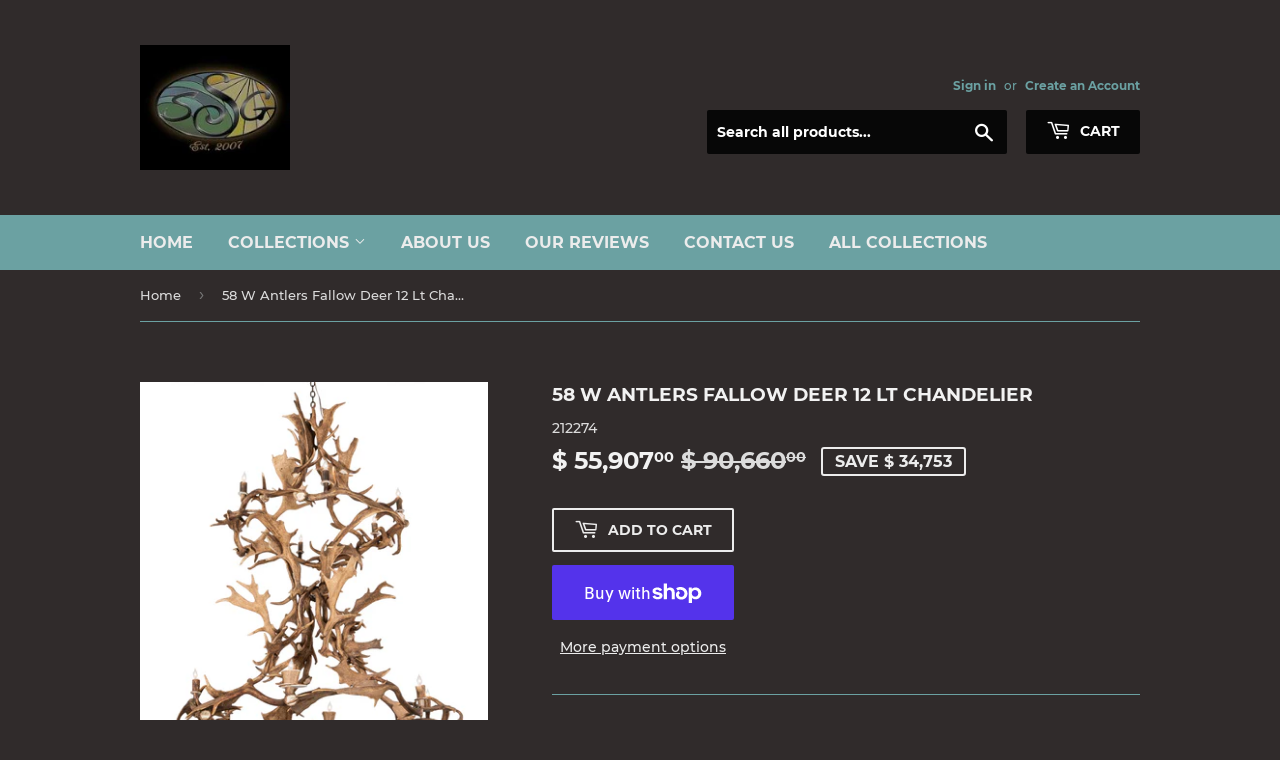

--- FILE ---
content_type: text/html; charset=utf-8
request_url: https://smashingstainedglass.com/products/58-w-antlers-fallow-deer-12-lt-chandelier
body_size: 26604
content:
<!doctype html>
<html class="no-touch no-js">
<head>
  <script>(function(H){H.className=H.className.replace(/\bno-js\b/,'js')})(document.documentElement)</script>
  <!-- Basic page needs ================================================== -->
  <meta charset="utf-8">
  <meta http-equiv="X-UA-Compatible" content="IE=edge,chrome=1">

  
  <link rel="shortcut icon" href="//smashingstainedglass.com/cdn/shop/files/logo_32x32.jpg?v=1614286925" type="image/png" />
  

  <!-- Title and description ================================================== -->
  <title>
  58 W Antlers Fallow Deer 12 Lt Chandelier-Accent Your Home/Retail. &ndash; Smashing Stained Glass &amp; Lighting
  </title>

  
    <meta name="description" content="Dramatic wildlife design come to light-Capture the rustic charm of naturally shed, hand selected Antlers from Fallow Deer-Antlers Fallow Deer 12 Lt Chandelier is adorned with 12 complementary faux candlelights-Handcrafted by skilled artisans in USA-Custom sizes, candlelight colors and finishes available-Free Ship.">
  

  <!-- Product meta ================================================== -->
  <!-- /snippets/social-meta-tags.liquid -->




<meta property="og:site_name" content="Smashing Stained Glass &amp; Lighting">
<meta property="og:url" content="https://smashingstainedglass.com/products/58-w-antlers-fallow-deer-12-lt-chandelier">
<meta property="og:title" content="58 W Antlers Fallow Deer 12 Lt Chandelier">
<meta property="og:type" content="product">
<meta property="og:description" content="Dramatic wildlife design come to light-Capture the rustic charm of naturally shed, hand selected Antlers from Fallow Deer-Antlers Fallow Deer 12 Lt Chandelier is adorned with 12 complementary faux candlelights-Handcrafted by skilled artisans in USA-Custom sizes, candlelight colors and finishes available-Free Ship.">

  <meta property="og:price:amount" content="55,907.00">
  <meta property="og:price:currency" content="USD">

<meta property="og:image" content="http://smashingstainedglass.com/cdn/shop/products/212274X10-1_1200x1200.jpg?v=1646087260"><meta property="og:image" content="http://smashingstainedglass.com/cdn/shop/products/212274X10-2_1200x1200.jpg?v=1646087260"><meta property="og:image" content="http://smashingstainedglass.com/cdn/shop/products/212274X10-7_1200x1200.jpg?v=1646087260">
<meta property="og:image:secure_url" content="https://smashingstainedglass.com/cdn/shop/products/212274X10-1_1200x1200.jpg?v=1646087260"><meta property="og:image:secure_url" content="https://smashingstainedglass.com/cdn/shop/products/212274X10-2_1200x1200.jpg?v=1646087260"><meta property="og:image:secure_url" content="https://smashingstainedglass.com/cdn/shop/products/212274X10-7_1200x1200.jpg?v=1646087260">


  <meta name="twitter:site" content="@ssglighting1">

<meta name="twitter:card" content="summary_large_image">
<meta name="twitter:title" content="58 W Antlers Fallow Deer 12 Lt Chandelier">
<meta name="twitter:description" content="Dramatic wildlife design come to light-Capture the rustic charm of naturally shed, hand selected Antlers from Fallow Deer-Antlers Fallow Deer 12 Lt Chandelier is adorned with 12 complementary faux candlelights-Handcrafted by skilled artisans in USA-Custom sizes, candlelight colors and finishes available-Free Ship.">


  <!-- Helpers ================================================== -->
  <link rel="canonical" href="https://smashingstainedglass.com/products/58-w-antlers-fallow-deer-12-lt-chandelier">
  <meta name="viewport" content="width=device-width,initial-scale=1">

  <!-- CSS ================================================== -->
  <link href="//smashingstainedglass.com/cdn/shop/t/73/assets/theme.scss.css?v=93385195730251236921747783015" rel="stylesheet" type="text/css" media="all" />

  <!-- Header hook for plugins ================================================== -->
  <script>window.performance && window.performance.mark && window.performance.mark('shopify.content_for_header.start');</script><meta name="google-site-verification" content="J7wQM428IUOfIZcRwQJueweUj75PnXptPYZ1q5pUO-0">
<meta id="shopify-digital-wallet" name="shopify-digital-wallet" content="/10562326/digital_wallets/dialog">
<meta name="shopify-checkout-api-token" content="7bc976a14d73f288dbcb649d7f2cfe89">
<meta id="in-context-paypal-metadata" data-shop-id="10562326" data-venmo-supported="false" data-environment="production" data-locale="en_US" data-paypal-v4="true" data-currency="USD">
<link rel="alternate" type="application/json+oembed" href="https://smashingstainedglass.com/products/58-w-antlers-fallow-deer-12-lt-chandelier.oembed">
<script async="async" src="/checkouts/internal/preloads.js?locale=en-US"></script>
<link rel="preconnect" href="https://shop.app" crossorigin="anonymous">
<script async="async" src="https://shop.app/checkouts/internal/preloads.js?locale=en-US&shop_id=10562326" crossorigin="anonymous"></script>
<script id="shopify-features" type="application/json">{"accessToken":"7bc976a14d73f288dbcb649d7f2cfe89","betas":["rich-media-storefront-analytics"],"domain":"smashingstainedglass.com","predictiveSearch":true,"shopId":10562326,"locale":"en"}</script>
<script>var Shopify = Shopify || {};
Shopify.shop = "smashing-stained-glass.myshopify.com";
Shopify.locale = "en";
Shopify.currency = {"active":"USD","rate":"1.0"};
Shopify.country = "US";
Shopify.theme = {"name":"Supply 2019","id":45960396880,"schema_name":"Supply","schema_version":"8.0.2","theme_store_id":679,"role":"main"};
Shopify.theme.handle = "null";
Shopify.theme.style = {"id":null,"handle":null};
Shopify.cdnHost = "smashingstainedglass.com/cdn";
Shopify.routes = Shopify.routes || {};
Shopify.routes.root = "/";</script>
<script type="module">!function(o){(o.Shopify=o.Shopify||{}).modules=!0}(window);</script>
<script>!function(o){function n(){var o=[];function n(){o.push(Array.prototype.slice.apply(arguments))}return n.q=o,n}var t=o.Shopify=o.Shopify||{};t.loadFeatures=n(),t.autoloadFeatures=n()}(window);</script>
<script>
  window.ShopifyPay = window.ShopifyPay || {};
  window.ShopifyPay.apiHost = "shop.app\/pay";
  window.ShopifyPay.redirectState = null;
</script>
<script id="shop-js-analytics" type="application/json">{"pageType":"product"}</script>
<script defer="defer" async type="module" src="//smashingstainedglass.com/cdn/shopifycloud/shop-js/modules/v2/client.init-shop-cart-sync_BT-GjEfc.en.esm.js"></script>
<script defer="defer" async type="module" src="//smashingstainedglass.com/cdn/shopifycloud/shop-js/modules/v2/chunk.common_D58fp_Oc.esm.js"></script>
<script defer="defer" async type="module" src="//smashingstainedglass.com/cdn/shopifycloud/shop-js/modules/v2/chunk.modal_xMitdFEc.esm.js"></script>
<script type="module">
  await import("//smashingstainedglass.com/cdn/shopifycloud/shop-js/modules/v2/client.init-shop-cart-sync_BT-GjEfc.en.esm.js");
await import("//smashingstainedglass.com/cdn/shopifycloud/shop-js/modules/v2/chunk.common_D58fp_Oc.esm.js");
await import("//smashingstainedglass.com/cdn/shopifycloud/shop-js/modules/v2/chunk.modal_xMitdFEc.esm.js");

  window.Shopify.SignInWithShop?.initShopCartSync?.({"fedCMEnabled":true,"windoidEnabled":true});

</script>
<script>
  window.Shopify = window.Shopify || {};
  if (!window.Shopify.featureAssets) window.Shopify.featureAssets = {};
  window.Shopify.featureAssets['shop-js'] = {"shop-cart-sync":["modules/v2/client.shop-cart-sync_DZOKe7Ll.en.esm.js","modules/v2/chunk.common_D58fp_Oc.esm.js","modules/v2/chunk.modal_xMitdFEc.esm.js"],"init-fed-cm":["modules/v2/client.init-fed-cm_B6oLuCjv.en.esm.js","modules/v2/chunk.common_D58fp_Oc.esm.js","modules/v2/chunk.modal_xMitdFEc.esm.js"],"shop-cash-offers":["modules/v2/client.shop-cash-offers_D2sdYoxE.en.esm.js","modules/v2/chunk.common_D58fp_Oc.esm.js","modules/v2/chunk.modal_xMitdFEc.esm.js"],"shop-login-button":["modules/v2/client.shop-login-button_QeVjl5Y3.en.esm.js","modules/v2/chunk.common_D58fp_Oc.esm.js","modules/v2/chunk.modal_xMitdFEc.esm.js"],"pay-button":["modules/v2/client.pay-button_DXTOsIq6.en.esm.js","modules/v2/chunk.common_D58fp_Oc.esm.js","modules/v2/chunk.modal_xMitdFEc.esm.js"],"shop-button":["modules/v2/client.shop-button_DQZHx9pm.en.esm.js","modules/v2/chunk.common_D58fp_Oc.esm.js","modules/v2/chunk.modal_xMitdFEc.esm.js"],"avatar":["modules/v2/client.avatar_BTnouDA3.en.esm.js"],"init-windoid":["modules/v2/client.init-windoid_CR1B-cfM.en.esm.js","modules/v2/chunk.common_D58fp_Oc.esm.js","modules/v2/chunk.modal_xMitdFEc.esm.js"],"init-shop-for-new-customer-accounts":["modules/v2/client.init-shop-for-new-customer-accounts_C_vY_xzh.en.esm.js","modules/v2/client.shop-login-button_QeVjl5Y3.en.esm.js","modules/v2/chunk.common_D58fp_Oc.esm.js","modules/v2/chunk.modal_xMitdFEc.esm.js"],"init-shop-email-lookup-coordinator":["modules/v2/client.init-shop-email-lookup-coordinator_BI7n9ZSv.en.esm.js","modules/v2/chunk.common_D58fp_Oc.esm.js","modules/v2/chunk.modal_xMitdFEc.esm.js"],"init-shop-cart-sync":["modules/v2/client.init-shop-cart-sync_BT-GjEfc.en.esm.js","modules/v2/chunk.common_D58fp_Oc.esm.js","modules/v2/chunk.modal_xMitdFEc.esm.js"],"shop-toast-manager":["modules/v2/client.shop-toast-manager_DiYdP3xc.en.esm.js","modules/v2/chunk.common_D58fp_Oc.esm.js","modules/v2/chunk.modal_xMitdFEc.esm.js"],"init-customer-accounts":["modules/v2/client.init-customer-accounts_D9ZNqS-Q.en.esm.js","modules/v2/client.shop-login-button_QeVjl5Y3.en.esm.js","modules/v2/chunk.common_D58fp_Oc.esm.js","modules/v2/chunk.modal_xMitdFEc.esm.js"],"init-customer-accounts-sign-up":["modules/v2/client.init-customer-accounts-sign-up_iGw4briv.en.esm.js","modules/v2/client.shop-login-button_QeVjl5Y3.en.esm.js","modules/v2/chunk.common_D58fp_Oc.esm.js","modules/v2/chunk.modal_xMitdFEc.esm.js"],"shop-follow-button":["modules/v2/client.shop-follow-button_CqMgW2wH.en.esm.js","modules/v2/chunk.common_D58fp_Oc.esm.js","modules/v2/chunk.modal_xMitdFEc.esm.js"],"checkout-modal":["modules/v2/client.checkout-modal_xHeaAweL.en.esm.js","modules/v2/chunk.common_D58fp_Oc.esm.js","modules/v2/chunk.modal_xMitdFEc.esm.js"],"shop-login":["modules/v2/client.shop-login_D91U-Q7h.en.esm.js","modules/v2/chunk.common_D58fp_Oc.esm.js","modules/v2/chunk.modal_xMitdFEc.esm.js"],"lead-capture":["modules/v2/client.lead-capture_BJmE1dJe.en.esm.js","modules/v2/chunk.common_D58fp_Oc.esm.js","modules/v2/chunk.modal_xMitdFEc.esm.js"],"payment-terms":["modules/v2/client.payment-terms_Ci9AEqFq.en.esm.js","modules/v2/chunk.common_D58fp_Oc.esm.js","modules/v2/chunk.modal_xMitdFEc.esm.js"]};
</script>
<script>(function() {
  var isLoaded = false;
  function asyncLoad() {
    if (isLoaded) return;
    isLoaded = true;
    var urls = ["\/\/dyuszqdfuyvqq.cloudfront.net\/packs\/mf_embed_v8.js?mf_token=0e335ca7-52fa-48e8-9029-c46931f38753\u0026shop=smashing-stained-glass.myshopify.com","\/\/cool-image-magnifier.product-image-zoom.com\/js\/core\/main.min.js?timestamp=1652342548\u0026shop=smashing-stained-glass.myshopify.com"];
    for (var i = 0; i < urls.length; i++) {
      var s = document.createElement('script');
      s.type = 'text/javascript';
      s.async = true;
      s.src = urls[i];
      var x = document.getElementsByTagName('script')[0];
      x.parentNode.insertBefore(s, x);
    }
  };
  if(window.attachEvent) {
    window.attachEvent('onload', asyncLoad);
  } else {
    window.addEventListener('load', asyncLoad, false);
  }
})();</script>
<script id="__st">var __st={"a":10562326,"offset":-21600,"reqid":"cc2358ea-0675-4510-87c8-1ce8444b9bdb-1769100874","pageurl":"smashingstainedglass.com\/products\/58-w-antlers-fallow-deer-12-lt-chandelier","u":"c02a9c01a5eb","p":"product","rtyp":"product","rid":6651482767440};</script>
<script>window.ShopifyPaypalV4VisibilityTracking = true;</script>
<script id="captcha-bootstrap">!function(){'use strict';const t='contact',e='account',n='new_comment',o=[[t,t],['blogs',n],['comments',n],[t,'customer']],c=[[e,'customer_login'],[e,'guest_login'],[e,'recover_customer_password'],[e,'create_customer']],r=t=>t.map((([t,e])=>`form[action*='/${t}']:not([data-nocaptcha='true']) input[name='form_type'][value='${e}']`)).join(','),a=t=>()=>t?[...document.querySelectorAll(t)].map((t=>t.form)):[];function s(){const t=[...o],e=r(t);return a(e)}const i='password',u='form_key',d=['recaptcha-v3-token','g-recaptcha-response','h-captcha-response',i],f=()=>{try{return window.sessionStorage}catch{return}},m='__shopify_v',_=t=>t.elements[u];function p(t,e,n=!1){try{const o=window.sessionStorage,c=JSON.parse(o.getItem(e)),{data:r}=function(t){const{data:e,action:n}=t;return t[m]||n?{data:e,action:n}:{data:t,action:n}}(c);for(const[e,n]of Object.entries(r))t.elements[e]&&(t.elements[e].value=n);n&&o.removeItem(e)}catch(o){console.error('form repopulation failed',{error:o})}}const l='form_type',E='cptcha';function T(t){t.dataset[E]=!0}const w=window,h=w.document,L='Shopify',v='ce_forms',y='captcha';let A=!1;((t,e)=>{const n=(g='f06e6c50-85a8-45c8-87d0-21a2b65856fe',I='https://cdn.shopify.com/shopifycloud/storefront-forms-hcaptcha/ce_storefront_forms_captcha_hcaptcha.v1.5.2.iife.js',D={infoText:'Protected by hCaptcha',privacyText:'Privacy',termsText:'Terms'},(t,e,n)=>{const o=w[L][v],c=o.bindForm;if(c)return c(t,g,e,D).then(n);var r;o.q.push([[t,g,e,D],n]),r=I,A||(h.body.append(Object.assign(h.createElement('script'),{id:'captcha-provider',async:!0,src:r})),A=!0)});var g,I,D;w[L]=w[L]||{},w[L][v]=w[L][v]||{},w[L][v].q=[],w[L][y]=w[L][y]||{},w[L][y].protect=function(t,e){n(t,void 0,e),T(t)},Object.freeze(w[L][y]),function(t,e,n,w,h,L){const[v,y,A,g]=function(t,e,n){const i=e?o:[],u=t?c:[],d=[...i,...u],f=r(d),m=r(i),_=r(d.filter((([t,e])=>n.includes(e))));return[a(f),a(m),a(_),s()]}(w,h,L),I=t=>{const e=t.target;return e instanceof HTMLFormElement?e:e&&e.form},D=t=>v().includes(t);t.addEventListener('submit',(t=>{const e=I(t);if(!e)return;const n=D(e)&&!e.dataset.hcaptchaBound&&!e.dataset.recaptchaBound,o=_(e),c=g().includes(e)&&(!o||!o.value);(n||c)&&t.preventDefault(),c&&!n&&(function(t){try{if(!f())return;!function(t){const e=f();if(!e)return;const n=_(t);if(!n)return;const o=n.value;o&&e.removeItem(o)}(t);const e=Array.from(Array(32),(()=>Math.random().toString(36)[2])).join('');!function(t,e){_(t)||t.append(Object.assign(document.createElement('input'),{type:'hidden',name:u})),t.elements[u].value=e}(t,e),function(t,e){const n=f();if(!n)return;const o=[...t.querySelectorAll(`input[type='${i}']`)].map((({name:t})=>t)),c=[...d,...o],r={};for(const[a,s]of new FormData(t).entries())c.includes(a)||(r[a]=s);n.setItem(e,JSON.stringify({[m]:1,action:t.action,data:r}))}(t,e)}catch(e){console.error('failed to persist form',e)}}(e),e.submit())}));const S=(t,e)=>{t&&!t.dataset[E]&&(n(t,e.some((e=>e===t))),T(t))};for(const o of['focusin','change'])t.addEventListener(o,(t=>{const e=I(t);D(e)&&S(e,y())}));const B=e.get('form_key'),M=e.get(l),P=B&&M;t.addEventListener('DOMContentLoaded',(()=>{const t=y();if(P)for(const e of t)e.elements[l].value===M&&p(e,B);[...new Set([...A(),...v().filter((t=>'true'===t.dataset.shopifyCaptcha))])].forEach((e=>S(e,t)))}))}(h,new URLSearchParams(w.location.search),n,t,e,['guest_login'])})(!0,!0)}();</script>
<script integrity="sha256-4kQ18oKyAcykRKYeNunJcIwy7WH5gtpwJnB7kiuLZ1E=" data-source-attribution="shopify.loadfeatures" defer="defer" src="//smashingstainedglass.com/cdn/shopifycloud/storefront/assets/storefront/load_feature-a0a9edcb.js" crossorigin="anonymous"></script>
<script crossorigin="anonymous" defer="defer" src="//smashingstainedglass.com/cdn/shopifycloud/storefront/assets/shopify_pay/storefront-65b4c6d7.js?v=20250812"></script>
<script data-source-attribution="shopify.dynamic_checkout.dynamic.init">var Shopify=Shopify||{};Shopify.PaymentButton=Shopify.PaymentButton||{isStorefrontPortableWallets:!0,init:function(){window.Shopify.PaymentButton.init=function(){};var t=document.createElement("script");t.src="https://smashingstainedglass.com/cdn/shopifycloud/portable-wallets/latest/portable-wallets.en.js",t.type="module",document.head.appendChild(t)}};
</script>
<script data-source-attribution="shopify.dynamic_checkout.buyer_consent">
  function portableWalletsHideBuyerConsent(e){var t=document.getElementById("shopify-buyer-consent"),n=document.getElementById("shopify-subscription-policy-button");t&&n&&(t.classList.add("hidden"),t.setAttribute("aria-hidden","true"),n.removeEventListener("click",e))}function portableWalletsShowBuyerConsent(e){var t=document.getElementById("shopify-buyer-consent"),n=document.getElementById("shopify-subscription-policy-button");t&&n&&(t.classList.remove("hidden"),t.removeAttribute("aria-hidden"),n.addEventListener("click",e))}window.Shopify?.PaymentButton&&(window.Shopify.PaymentButton.hideBuyerConsent=portableWalletsHideBuyerConsent,window.Shopify.PaymentButton.showBuyerConsent=portableWalletsShowBuyerConsent);
</script>
<script>
  function portableWalletsCleanup(e){e&&e.src&&console.error("Failed to load portable wallets script "+e.src);var t=document.querySelectorAll("shopify-accelerated-checkout .shopify-payment-button__skeleton, shopify-accelerated-checkout-cart .wallet-cart-button__skeleton"),e=document.getElementById("shopify-buyer-consent");for(let e=0;e<t.length;e++)t[e].remove();e&&e.remove()}function portableWalletsNotLoadedAsModule(e){e instanceof ErrorEvent&&"string"==typeof e.message&&e.message.includes("import.meta")&&"string"==typeof e.filename&&e.filename.includes("portable-wallets")&&(window.removeEventListener("error",portableWalletsNotLoadedAsModule),window.Shopify.PaymentButton.failedToLoad=e,"loading"===document.readyState?document.addEventListener("DOMContentLoaded",window.Shopify.PaymentButton.init):window.Shopify.PaymentButton.init())}window.addEventListener("error",portableWalletsNotLoadedAsModule);
</script>

<script type="module" src="https://smashingstainedglass.com/cdn/shopifycloud/portable-wallets/latest/portable-wallets.en.js" onError="portableWalletsCleanup(this)" crossorigin="anonymous"></script>
<script nomodule>
  document.addEventListener("DOMContentLoaded", portableWalletsCleanup);
</script>

<link id="shopify-accelerated-checkout-styles" rel="stylesheet" media="screen" href="https://smashingstainedglass.com/cdn/shopifycloud/portable-wallets/latest/accelerated-checkout-backwards-compat.css" crossorigin="anonymous">
<style id="shopify-accelerated-checkout-cart">
        #shopify-buyer-consent {
  margin-top: 1em;
  display: inline-block;
  width: 100%;
}

#shopify-buyer-consent.hidden {
  display: none;
}

#shopify-subscription-policy-button {
  background: none;
  border: none;
  padding: 0;
  text-decoration: underline;
  font-size: inherit;
  cursor: pointer;
}

#shopify-subscription-policy-button::before {
  box-shadow: none;
}

      </style>

<script>window.performance && window.performance.mark && window.performance.mark('shopify.content_for_header.end');</script>

  
  

  <script src="//smashingstainedglass.com/cdn/shop/t/73/assets/jquery-2.2.3.min.js?v=58211863146907186831548804053" type="text/javascript"></script>

  <script src="//smashingstainedglass.com/cdn/shop/t/73/assets/lazysizes.min.js?v=8147953233334221341548804054" async="async"></script>
  <script src="//smashingstainedglass.com/cdn/shop/t/73/assets/vendor.js?v=106177282645720727331548804054" defer="defer"></script>
  <script src="//smashingstainedglass.com/cdn/shop/t/73/assets/theme.js?v=44202447189188672501548804060" defer="defer"></script>


<!-- GSSTART Slider code start. Do not change -->
<script>document.write('<script src="' + 'https://gravity-software.com//js/shopify/slider_prod6651482767440.js?v=' + Math.floor(Math.random() * 100) + '"\><\/script>'); </script> <script type="text/javascript" src="https://gravity-software.com/js/shopify/slider_shop9165.js?v=6f95af98cc8104638eb319828bd897b7"></script> <link rel="stylesheet" href="https://gravity-software.com/js/shopify/rondell/jquery.rondellf9165.css?v=6f95af98cc8104638eb319828bd897b7"/> 
 
<script>

var imageDimensionsWidth = {};
var imageDimensionsHeight = {};
var imageSrcAttr = {};
var altTag = {};  

  var productImagesGS = [];
var productImagesGSUrls = [];

  var productImageUrl = "products/212274X10-1.jpg";
  var dotPosition = productImageUrl.lastIndexOf(".");
  productImageUrl = productImageUrl.substr(0, dotPosition);
  productImagesGS.push(productImageUrl);
  imageDimensionsWidth[29611653464144] = "500";
  imageDimensionsHeight[29611653464144] = "550";
  altTag[29611653464144] = "58 W Antlers Fallow Deer 12 Lt Chandelier";
  imageSrcAttr[29611653464144] = "products/212274X10-1.jpg";
  productImagesGSUrls.push("//smashingstainedglass.com/cdn/shop/products/212274X10-1_240x.jpg?v=1646087260");

  var productImageUrl = "products/212274X10-2.jpg";
  var dotPosition = productImageUrl.lastIndexOf(".");
  productImageUrl = productImageUrl.substr(0, dotPosition);
  productImagesGS.push(productImageUrl);
  imageDimensionsWidth[29611653431376] = "500";
  imageDimensionsHeight[29611653431376] = "550";
  altTag[29611653431376] = "58 W Antlers Fallow Deer 12 Lt Chandelier";
  imageSrcAttr[29611653431376] = "products/212274X10-2.jpg";
  productImagesGSUrls.push("//smashingstainedglass.com/cdn/shop/products/212274X10-2_240x.jpg?v=1646087260");

  var productImageUrl = "products/212274X10-7.jpg";
  var dotPosition = productImageUrl.lastIndexOf(".");
  productImageUrl = productImageUrl.substr(0, dotPosition);
  productImagesGS.push(productImageUrl);
  imageDimensionsWidth[29611653529680] = "500";
  imageDimensionsHeight[29611653529680] = "550";
  altTag[29611653529680] = "58 W Antlers Fallow Deer 12 Lt Chandelier";
  imageSrcAttr[29611653529680] = "products/212274X10-7.jpg";
  productImagesGSUrls.push("//smashingstainedglass.com/cdn/shop/products/212274X10-7_240x.jpg?v=1646087260");

  var productImageUrl = "products/212274.jpg";
  var dotPosition = productImageUrl.lastIndexOf(".");
  productImageUrl = productImageUrl.substr(0, dotPosition);
  productImagesGS.push(productImageUrl);
  imageDimensionsWidth[29611653496912] = "500";
  imageDimensionsHeight[29611653496912] = "550";
  altTag[29611653496912] = "58 W Antlers Fallow Deer 12 Lt Chandelier";
  imageSrcAttr[29611653496912] = "products/212274.jpg";
  productImagesGSUrls.push("//smashingstainedglass.com/cdn/shop/products/212274_240x.jpg?v=1646087260");

</script>

<!-- Slider code end. Do not change GSEND -->
<link href="https://monorail-edge.shopifysvc.com" rel="dns-prefetch">
<script>(function(){if ("sendBeacon" in navigator && "performance" in window) {try {var session_token_from_headers = performance.getEntriesByType('navigation')[0].serverTiming.find(x => x.name == '_s').description;} catch {var session_token_from_headers = undefined;}var session_cookie_matches = document.cookie.match(/_shopify_s=([^;]*)/);var session_token_from_cookie = session_cookie_matches && session_cookie_matches.length === 2 ? session_cookie_matches[1] : "";var session_token = session_token_from_headers || session_token_from_cookie || "";function handle_abandonment_event(e) {var entries = performance.getEntries().filter(function(entry) {return /monorail-edge.shopifysvc.com/.test(entry.name);});if (!window.abandonment_tracked && entries.length === 0) {window.abandonment_tracked = true;var currentMs = Date.now();var navigation_start = performance.timing.navigationStart;var payload = {shop_id: 10562326,url: window.location.href,navigation_start,duration: currentMs - navigation_start,session_token,page_type: "product"};window.navigator.sendBeacon("https://monorail-edge.shopifysvc.com/v1/produce", JSON.stringify({schema_id: "online_store_buyer_site_abandonment/1.1",payload: payload,metadata: {event_created_at_ms: currentMs,event_sent_at_ms: currentMs}}));}}window.addEventListener('pagehide', handle_abandonment_event);}}());</script>
<script id="web-pixels-manager-setup">(function e(e,d,r,n,o){if(void 0===o&&(o={}),!Boolean(null===(a=null===(i=window.Shopify)||void 0===i?void 0:i.analytics)||void 0===a?void 0:a.replayQueue)){var i,a;window.Shopify=window.Shopify||{};var t=window.Shopify;t.analytics=t.analytics||{};var s=t.analytics;s.replayQueue=[],s.publish=function(e,d,r){return s.replayQueue.push([e,d,r]),!0};try{self.performance.mark("wpm:start")}catch(e){}var l=function(){var e={modern:/Edge?\/(1{2}[4-9]|1[2-9]\d|[2-9]\d{2}|\d{4,})\.\d+(\.\d+|)|Firefox\/(1{2}[4-9]|1[2-9]\d|[2-9]\d{2}|\d{4,})\.\d+(\.\d+|)|Chrom(ium|e)\/(9{2}|\d{3,})\.\d+(\.\d+|)|(Maci|X1{2}).+ Version\/(15\.\d+|(1[6-9]|[2-9]\d|\d{3,})\.\d+)([,.]\d+|)( \(\w+\)|)( Mobile\/\w+|) Safari\/|Chrome.+OPR\/(9{2}|\d{3,})\.\d+\.\d+|(CPU[ +]OS|iPhone[ +]OS|CPU[ +]iPhone|CPU IPhone OS|CPU iPad OS)[ +]+(15[._]\d+|(1[6-9]|[2-9]\d|\d{3,})[._]\d+)([._]\d+|)|Android:?[ /-](13[3-9]|1[4-9]\d|[2-9]\d{2}|\d{4,})(\.\d+|)(\.\d+|)|Android.+Firefox\/(13[5-9]|1[4-9]\d|[2-9]\d{2}|\d{4,})\.\d+(\.\d+|)|Android.+Chrom(ium|e)\/(13[3-9]|1[4-9]\d|[2-9]\d{2}|\d{4,})\.\d+(\.\d+|)|SamsungBrowser\/([2-9]\d|\d{3,})\.\d+/,legacy:/Edge?\/(1[6-9]|[2-9]\d|\d{3,})\.\d+(\.\d+|)|Firefox\/(5[4-9]|[6-9]\d|\d{3,})\.\d+(\.\d+|)|Chrom(ium|e)\/(5[1-9]|[6-9]\d|\d{3,})\.\d+(\.\d+|)([\d.]+$|.*Safari\/(?![\d.]+ Edge\/[\d.]+$))|(Maci|X1{2}).+ Version\/(10\.\d+|(1[1-9]|[2-9]\d|\d{3,})\.\d+)([,.]\d+|)( \(\w+\)|)( Mobile\/\w+|) Safari\/|Chrome.+OPR\/(3[89]|[4-9]\d|\d{3,})\.\d+\.\d+|(CPU[ +]OS|iPhone[ +]OS|CPU[ +]iPhone|CPU IPhone OS|CPU iPad OS)[ +]+(10[._]\d+|(1[1-9]|[2-9]\d|\d{3,})[._]\d+)([._]\d+|)|Android:?[ /-](13[3-9]|1[4-9]\d|[2-9]\d{2}|\d{4,})(\.\d+|)(\.\d+|)|Mobile Safari.+OPR\/([89]\d|\d{3,})\.\d+\.\d+|Android.+Firefox\/(13[5-9]|1[4-9]\d|[2-9]\d{2}|\d{4,})\.\d+(\.\d+|)|Android.+Chrom(ium|e)\/(13[3-9]|1[4-9]\d|[2-9]\d{2}|\d{4,})\.\d+(\.\d+|)|Android.+(UC? ?Browser|UCWEB|U3)[ /]?(15\.([5-9]|\d{2,})|(1[6-9]|[2-9]\d|\d{3,})\.\d+)\.\d+|SamsungBrowser\/(5\.\d+|([6-9]|\d{2,})\.\d+)|Android.+MQ{2}Browser\/(14(\.(9|\d{2,})|)|(1[5-9]|[2-9]\d|\d{3,})(\.\d+|))(\.\d+|)|K[Aa][Ii]OS\/(3\.\d+|([4-9]|\d{2,})\.\d+)(\.\d+|)/},d=e.modern,r=e.legacy,n=navigator.userAgent;return n.match(d)?"modern":n.match(r)?"legacy":"unknown"}(),u="modern"===l?"modern":"legacy",c=(null!=n?n:{modern:"",legacy:""})[u],f=function(e){return[e.baseUrl,"/wpm","/b",e.hashVersion,"modern"===e.buildTarget?"m":"l",".js"].join("")}({baseUrl:d,hashVersion:r,buildTarget:u}),m=function(e){var d=e.version,r=e.bundleTarget,n=e.surface,o=e.pageUrl,i=e.monorailEndpoint;return{emit:function(e){var a=e.status,t=e.errorMsg,s=(new Date).getTime(),l=JSON.stringify({metadata:{event_sent_at_ms:s},events:[{schema_id:"web_pixels_manager_load/3.1",payload:{version:d,bundle_target:r,page_url:o,status:a,surface:n,error_msg:t},metadata:{event_created_at_ms:s}}]});if(!i)return console&&console.warn&&console.warn("[Web Pixels Manager] No Monorail endpoint provided, skipping logging."),!1;try{return self.navigator.sendBeacon.bind(self.navigator)(i,l)}catch(e){}var u=new XMLHttpRequest;try{return u.open("POST",i,!0),u.setRequestHeader("Content-Type","text/plain"),u.send(l),!0}catch(e){return console&&console.warn&&console.warn("[Web Pixels Manager] Got an unhandled error while logging to Monorail."),!1}}}}({version:r,bundleTarget:l,surface:e.surface,pageUrl:self.location.href,monorailEndpoint:e.monorailEndpoint});try{o.browserTarget=l,function(e){var d=e.src,r=e.async,n=void 0===r||r,o=e.onload,i=e.onerror,a=e.sri,t=e.scriptDataAttributes,s=void 0===t?{}:t,l=document.createElement("script"),u=document.querySelector("head"),c=document.querySelector("body");if(l.async=n,l.src=d,a&&(l.integrity=a,l.crossOrigin="anonymous"),s)for(var f in s)if(Object.prototype.hasOwnProperty.call(s,f))try{l.dataset[f]=s[f]}catch(e){}if(o&&l.addEventListener("load",o),i&&l.addEventListener("error",i),u)u.appendChild(l);else{if(!c)throw new Error("Did not find a head or body element to append the script");c.appendChild(l)}}({src:f,async:!0,onload:function(){if(!function(){var e,d;return Boolean(null===(d=null===(e=window.Shopify)||void 0===e?void 0:e.analytics)||void 0===d?void 0:d.initialized)}()){var d=window.webPixelsManager.init(e)||void 0;if(d){var r=window.Shopify.analytics;r.replayQueue.forEach((function(e){var r=e[0],n=e[1],o=e[2];d.publishCustomEvent(r,n,o)})),r.replayQueue=[],r.publish=d.publishCustomEvent,r.visitor=d.visitor,r.initialized=!0}}},onerror:function(){return m.emit({status:"failed",errorMsg:"".concat(f," has failed to load")})},sri:function(e){var d=/^sha384-[A-Za-z0-9+/=]+$/;return"string"==typeof e&&d.test(e)}(c)?c:"",scriptDataAttributes:o}),m.emit({status:"loading"})}catch(e){m.emit({status:"failed",errorMsg:(null==e?void 0:e.message)||"Unknown error"})}}})({shopId: 10562326,storefrontBaseUrl: "https://smashingstainedglass.com",extensionsBaseUrl: "https://extensions.shopifycdn.com/cdn/shopifycloud/web-pixels-manager",monorailEndpoint: "https://monorail-edge.shopifysvc.com/unstable/produce_batch",surface: "storefront-renderer",enabledBetaFlags: ["2dca8a86"],webPixelsConfigList: [{"id":"261292112","configuration":"{\"config\":\"{\\\"pixel_id\\\":\\\"G-5FMY40NE41\\\",\\\"target_country\\\":\\\"US\\\",\\\"gtag_events\\\":[{\\\"type\\\":\\\"begin_checkout\\\",\\\"action_label\\\":\\\"G-5FMY40NE41\\\"},{\\\"type\\\":\\\"search\\\",\\\"action_label\\\":\\\"G-5FMY40NE41\\\"},{\\\"type\\\":\\\"view_item\\\",\\\"action_label\\\":[\\\"G-5FMY40NE41\\\",\\\"MC-QJW1KF3FP2\\\"]},{\\\"type\\\":\\\"purchase\\\",\\\"action_label\\\":[\\\"G-5FMY40NE41\\\",\\\"MC-QJW1KF3FP2\\\"]},{\\\"type\\\":\\\"page_view\\\",\\\"action_label\\\":[\\\"G-5FMY40NE41\\\",\\\"MC-QJW1KF3FP2\\\"]},{\\\"type\\\":\\\"add_payment_info\\\",\\\"action_label\\\":\\\"G-5FMY40NE41\\\"},{\\\"type\\\":\\\"add_to_cart\\\",\\\"action_label\\\":\\\"G-5FMY40NE41\\\"}],\\\"enable_monitoring_mode\\\":false}\"}","eventPayloadVersion":"v1","runtimeContext":"OPEN","scriptVersion":"b2a88bafab3e21179ed38636efcd8a93","type":"APP","apiClientId":1780363,"privacyPurposes":[],"dataSharingAdjustments":{"protectedCustomerApprovalScopes":["read_customer_address","read_customer_email","read_customer_name","read_customer_personal_data","read_customer_phone"]}},{"id":"29655120","configuration":"{\"tagID\":\"2614089229947\"}","eventPayloadVersion":"v1","runtimeContext":"STRICT","scriptVersion":"18031546ee651571ed29edbe71a3550b","type":"APP","apiClientId":3009811,"privacyPurposes":["ANALYTICS","MARKETING","SALE_OF_DATA"],"dataSharingAdjustments":{"protectedCustomerApprovalScopes":["read_customer_address","read_customer_email","read_customer_name","read_customer_personal_data","read_customer_phone"]}},{"id":"shopify-app-pixel","configuration":"{}","eventPayloadVersion":"v1","runtimeContext":"STRICT","scriptVersion":"0450","apiClientId":"shopify-pixel","type":"APP","privacyPurposes":["ANALYTICS","MARKETING"]},{"id":"shopify-custom-pixel","eventPayloadVersion":"v1","runtimeContext":"LAX","scriptVersion":"0450","apiClientId":"shopify-pixel","type":"CUSTOM","privacyPurposes":["ANALYTICS","MARKETING"]}],isMerchantRequest: false,initData: {"shop":{"name":"Smashing Stained Glass \u0026 Lighting","paymentSettings":{"currencyCode":"USD"},"myshopifyDomain":"smashing-stained-glass.myshopify.com","countryCode":"US","storefrontUrl":"https:\/\/smashingstainedglass.com"},"customer":null,"cart":null,"checkout":null,"productVariants":[{"price":{"amount":55907.0,"currencyCode":"USD"},"product":{"title":"58 W Antlers Fallow Deer 12 Lt Chandelier","vendor":"212274","id":"6651482767440","untranslatedTitle":"58 W Antlers Fallow Deer 12 Lt Chandelier","url":"\/products\/58-w-antlers-fallow-deer-12-lt-chandelier","type":"Ceiling Lights"},"id":"39674609991760","image":{"src":"\/\/smashingstainedglass.com\/cdn\/shop\/products\/212274X10-1.jpg?v=1646087260"},"sku":"212274","title":"Default Title","untranslatedTitle":"Default Title"}],"purchasingCompany":null},},"https://smashingstainedglass.com/cdn","fcfee988w5aeb613cpc8e4bc33m6693e112",{"modern":"","legacy":""},{"shopId":"10562326","storefrontBaseUrl":"https:\/\/smashingstainedglass.com","extensionBaseUrl":"https:\/\/extensions.shopifycdn.com\/cdn\/shopifycloud\/web-pixels-manager","surface":"storefront-renderer","enabledBetaFlags":"[\"2dca8a86\"]","isMerchantRequest":"false","hashVersion":"fcfee988w5aeb613cpc8e4bc33m6693e112","publish":"custom","events":"[[\"page_viewed\",{}],[\"product_viewed\",{\"productVariant\":{\"price\":{\"amount\":55907.0,\"currencyCode\":\"USD\"},\"product\":{\"title\":\"58 W Antlers Fallow Deer 12 Lt Chandelier\",\"vendor\":\"212274\",\"id\":\"6651482767440\",\"untranslatedTitle\":\"58 W Antlers Fallow Deer 12 Lt Chandelier\",\"url\":\"\/products\/58-w-antlers-fallow-deer-12-lt-chandelier\",\"type\":\"Ceiling Lights\"},\"id\":\"39674609991760\",\"image\":{\"src\":\"\/\/smashingstainedglass.com\/cdn\/shop\/products\/212274X10-1.jpg?v=1646087260\"},\"sku\":\"212274\",\"title\":\"Default Title\",\"untranslatedTitle\":\"Default Title\"}}]]"});</script><script>
  window.ShopifyAnalytics = window.ShopifyAnalytics || {};
  window.ShopifyAnalytics.meta = window.ShopifyAnalytics.meta || {};
  window.ShopifyAnalytics.meta.currency = 'USD';
  var meta = {"product":{"id":6651482767440,"gid":"gid:\/\/shopify\/Product\/6651482767440","vendor":"212274","type":"Ceiling Lights","handle":"58-w-antlers-fallow-deer-12-lt-chandelier","variants":[{"id":39674609991760,"price":5590700,"name":"58 W Antlers Fallow Deer 12 Lt Chandelier","public_title":null,"sku":"212274"}],"remote":false},"page":{"pageType":"product","resourceType":"product","resourceId":6651482767440,"requestId":"cc2358ea-0675-4510-87c8-1ce8444b9bdb-1769100874"}};
  for (var attr in meta) {
    window.ShopifyAnalytics.meta[attr] = meta[attr];
  }
</script>
<script class="analytics">
  (function () {
    var customDocumentWrite = function(content) {
      var jquery = null;

      if (window.jQuery) {
        jquery = window.jQuery;
      } else if (window.Checkout && window.Checkout.$) {
        jquery = window.Checkout.$;
      }

      if (jquery) {
        jquery('body').append(content);
      }
    };

    var hasLoggedConversion = function(token) {
      if (token) {
        return document.cookie.indexOf('loggedConversion=' + token) !== -1;
      }
      return false;
    }

    var setCookieIfConversion = function(token) {
      if (token) {
        var twoMonthsFromNow = new Date(Date.now());
        twoMonthsFromNow.setMonth(twoMonthsFromNow.getMonth() + 2);

        document.cookie = 'loggedConversion=' + token + '; expires=' + twoMonthsFromNow;
      }
    }

    var trekkie = window.ShopifyAnalytics.lib = window.trekkie = window.trekkie || [];
    if (trekkie.integrations) {
      return;
    }
    trekkie.methods = [
      'identify',
      'page',
      'ready',
      'track',
      'trackForm',
      'trackLink'
    ];
    trekkie.factory = function(method) {
      return function() {
        var args = Array.prototype.slice.call(arguments);
        args.unshift(method);
        trekkie.push(args);
        return trekkie;
      };
    };
    for (var i = 0; i < trekkie.methods.length; i++) {
      var key = trekkie.methods[i];
      trekkie[key] = trekkie.factory(key);
    }
    trekkie.load = function(config) {
      trekkie.config = config || {};
      trekkie.config.initialDocumentCookie = document.cookie;
      var first = document.getElementsByTagName('script')[0];
      var script = document.createElement('script');
      script.type = 'text/javascript';
      script.onerror = function(e) {
        var scriptFallback = document.createElement('script');
        scriptFallback.type = 'text/javascript';
        scriptFallback.onerror = function(error) {
                var Monorail = {
      produce: function produce(monorailDomain, schemaId, payload) {
        var currentMs = new Date().getTime();
        var event = {
          schema_id: schemaId,
          payload: payload,
          metadata: {
            event_created_at_ms: currentMs,
            event_sent_at_ms: currentMs
          }
        };
        return Monorail.sendRequest("https://" + monorailDomain + "/v1/produce", JSON.stringify(event));
      },
      sendRequest: function sendRequest(endpointUrl, payload) {
        // Try the sendBeacon API
        if (window && window.navigator && typeof window.navigator.sendBeacon === 'function' && typeof window.Blob === 'function' && !Monorail.isIos12()) {
          var blobData = new window.Blob([payload], {
            type: 'text/plain'
          });

          if (window.navigator.sendBeacon(endpointUrl, blobData)) {
            return true;
          } // sendBeacon was not successful

        } // XHR beacon

        var xhr = new XMLHttpRequest();

        try {
          xhr.open('POST', endpointUrl);
          xhr.setRequestHeader('Content-Type', 'text/plain');
          xhr.send(payload);
        } catch (e) {
          console.log(e);
        }

        return false;
      },
      isIos12: function isIos12() {
        return window.navigator.userAgent.lastIndexOf('iPhone; CPU iPhone OS 12_') !== -1 || window.navigator.userAgent.lastIndexOf('iPad; CPU OS 12_') !== -1;
      }
    };
    Monorail.produce('monorail-edge.shopifysvc.com',
      'trekkie_storefront_load_errors/1.1',
      {shop_id: 10562326,
      theme_id: 45960396880,
      app_name: "storefront",
      context_url: window.location.href,
      source_url: "//smashingstainedglass.com/cdn/s/trekkie.storefront.1bbfab421998800ff09850b62e84b8915387986d.min.js"});

        };
        scriptFallback.async = true;
        scriptFallback.src = '//smashingstainedglass.com/cdn/s/trekkie.storefront.1bbfab421998800ff09850b62e84b8915387986d.min.js';
        first.parentNode.insertBefore(scriptFallback, first);
      };
      script.async = true;
      script.src = '//smashingstainedglass.com/cdn/s/trekkie.storefront.1bbfab421998800ff09850b62e84b8915387986d.min.js';
      first.parentNode.insertBefore(script, first);
    };
    trekkie.load(
      {"Trekkie":{"appName":"storefront","development":false,"defaultAttributes":{"shopId":10562326,"isMerchantRequest":null,"themeId":45960396880,"themeCityHash":"13264013171238556617","contentLanguage":"en","currency":"USD","eventMetadataId":"fd680e32-f7ec-43d5-962f-26c50589f9ca"},"isServerSideCookieWritingEnabled":true,"monorailRegion":"shop_domain","enabledBetaFlags":["65f19447"]},"Session Attribution":{},"S2S":{"facebookCapiEnabled":false,"source":"trekkie-storefront-renderer","apiClientId":580111}}
    );

    var loaded = false;
    trekkie.ready(function() {
      if (loaded) return;
      loaded = true;

      window.ShopifyAnalytics.lib = window.trekkie;

      var originalDocumentWrite = document.write;
      document.write = customDocumentWrite;
      try { window.ShopifyAnalytics.merchantGoogleAnalytics.call(this); } catch(error) {};
      document.write = originalDocumentWrite;

      window.ShopifyAnalytics.lib.page(null,{"pageType":"product","resourceType":"product","resourceId":6651482767440,"requestId":"cc2358ea-0675-4510-87c8-1ce8444b9bdb-1769100874","shopifyEmitted":true});

      var match = window.location.pathname.match(/checkouts\/(.+)\/(thank_you|post_purchase)/)
      var token = match? match[1]: undefined;
      if (!hasLoggedConversion(token)) {
        setCookieIfConversion(token);
        window.ShopifyAnalytics.lib.track("Viewed Product",{"currency":"USD","variantId":39674609991760,"productId":6651482767440,"productGid":"gid:\/\/shopify\/Product\/6651482767440","name":"58 W Antlers Fallow Deer 12 Lt Chandelier","price":"55907.00","sku":"212274","brand":"212274","variant":null,"category":"Ceiling Lights","nonInteraction":true,"remote":false},undefined,undefined,{"shopifyEmitted":true});
      window.ShopifyAnalytics.lib.track("monorail:\/\/trekkie_storefront_viewed_product\/1.1",{"currency":"USD","variantId":39674609991760,"productId":6651482767440,"productGid":"gid:\/\/shopify\/Product\/6651482767440","name":"58 W Antlers Fallow Deer 12 Lt Chandelier","price":"55907.00","sku":"212274","brand":"212274","variant":null,"category":"Ceiling Lights","nonInteraction":true,"remote":false,"referer":"https:\/\/smashingstainedglass.com\/products\/58-w-antlers-fallow-deer-12-lt-chandelier"});
      }
    });


        var eventsListenerScript = document.createElement('script');
        eventsListenerScript.async = true;
        eventsListenerScript.src = "//smashingstainedglass.com/cdn/shopifycloud/storefront/assets/shop_events_listener-3da45d37.js";
        document.getElementsByTagName('head')[0].appendChild(eventsListenerScript);

})();</script>
  <script>
  if (!window.ga || (window.ga && typeof window.ga !== 'function')) {
    window.ga = function ga() {
      (window.ga.q = window.ga.q || []).push(arguments);
      if (window.Shopify && window.Shopify.analytics && typeof window.Shopify.analytics.publish === 'function') {
        window.Shopify.analytics.publish("ga_stub_called", {}, {sendTo: "google_osp_migration"});
      }
      console.error("Shopify's Google Analytics stub called with:", Array.from(arguments), "\nSee https://help.shopify.com/manual/promoting-marketing/pixels/pixel-migration#google for more information.");
    };
    if (window.Shopify && window.Shopify.analytics && typeof window.Shopify.analytics.publish === 'function') {
      window.Shopify.analytics.publish("ga_stub_initialized", {}, {sendTo: "google_osp_migration"});
    }
  }
</script>
<script
  defer
  src="https://smashingstainedglass.com/cdn/shopifycloud/perf-kit/shopify-perf-kit-3.0.4.min.js"
  data-application="storefront-renderer"
  data-shop-id="10562326"
  data-render-region="gcp-us-central1"
  data-page-type="product"
  data-theme-instance-id="45960396880"
  data-theme-name="Supply"
  data-theme-version="8.0.2"
  data-monorail-region="shop_domain"
  data-resource-timing-sampling-rate="10"
  data-shs="true"
  data-shs-beacon="true"
  data-shs-export-with-fetch="true"
  data-shs-logs-sample-rate="1"
  data-shs-beacon-endpoint="https://smashingstainedglass.com/api/collect"
></script>
</head>

<body id="58-w-antlers-fallow-deer-12-lt-chandelier-accent-your-home-retail" class="template-product" >

  <div id="shopify-section-header" class="shopify-section header-section"><header class="site-header" role="banner" data-section-id="header" data-section-type="header-section">
  <div class="wrapper">

    <div class="grid--full">
      <div class="grid-item large--one-half">
        
          <div class="h1 header-logo" itemscope itemtype="http://schema.org/Organization">
        
          
          

          <a href="/" itemprop="url">
            <div class="lazyload__image-wrapper no-js header-logo__image" style="max-width:150px;">
              <div style="padding-top:83.63636363636363%;">
                <img class="lazyload js"
                  data-src="//smashingstainedglass.com/cdn/shop/files/logo_{width}x.jpg?v=1614286925"
                  data-widths="[180, 360, 540, 720, 900, 1080, 1296, 1512, 1728, 2048]"
                  data-aspectratio="1.1956521739130435"
                  data-sizes="auto"
                  alt="Smashing Stained Glass &amp;amp; Lighting"
                  style="width:150px;">
              </div>
            </div>
            <noscript>
              
              <img src="//smashingstainedglass.com/cdn/shop/files/logo_150x.jpg?v=1614286925"
                srcset="//smashingstainedglass.com/cdn/shop/files/logo_150x.jpg?v=1614286925 1x, //smashingstainedglass.com/cdn/shop/files/logo_150x@2x.jpg?v=1614286925 2x"
                alt="Smashing Stained Glass &amp;amp; Lighting"
                itemprop="logo"
                style="max-width:150px;">
            </noscript>
          </a>
          
        
          </div>
        
      </div>

      <div class="grid-item large--one-half text-center large--text-right">
        
          <div class="site-header--text-links medium-down--hide">
            
              
                <a href="/pages/contact-us">
              

                <p></p>

              
                </a>
              
            

            
              <span class="site-header--meta-links medium-down--hide">
                
                  <a href="/account/login" id="customer_login_link">Sign in</a>
                  <span class="site-header--spacer">or</span>
                  <a href="/account/register" id="customer_register_link">Create an Account</a>
                
              </span>
            
          </div>

          <br class="medium-down--hide">
        

        <form action="/search" method="get" class="search-bar" role="search">
  <input type="hidden" name="type" value="product">

  <input type="search" name="q" value="" placeholder="Search all products..." aria-label="Search all products...">
  <button type="submit" class="search-bar--submit icon-fallback-text">
    <span class="icon icon-search" aria-hidden="true"></span>
    <span class="fallback-text">Search</span>
  </button>
</form>


        <a href="/cart" class="header-cart-btn cart-toggle">
          <span class="icon icon-cart"></span>
          Cart <span class="cart-count cart-badge--desktop hidden-count">0</span>
        </a>
      </div>
    </div>

  </div>
</header>

<div id="mobileNavBar">
  <div class="display-table-cell">
    <button class="menu-toggle mobileNavBar-link" aria-controls="navBar" aria-expanded="false"><span class="icon icon-hamburger" aria-hidden="true"></span>Menu</button>
  </div>
  <div class="display-table-cell">
    <a href="/cart" class="cart-toggle mobileNavBar-link">
      <span class="icon icon-cart"></span>
      Cart <span class="cart-count hidden-count">0</span>
    </a>
  </div>
</div>

<nav class="nav-bar" id="navBar" role="navigation">
  <div class="wrapper">
    <form action="/search" method="get" class="search-bar" role="search">
  <input type="hidden" name="type" value="product">

  <input type="search" name="q" value="" placeholder="Search all products..." aria-label="Search all products...">
  <button type="submit" class="search-bar--submit icon-fallback-text">
    <span class="icon icon-search" aria-hidden="true"></span>
    <span class="fallback-text">Search</span>
  </button>
</form>

    <ul class="mobile-nav" id="MobileNav">
  
  
    
      <li>
        <a
          href="/"
          class="mobile-nav--link"
          data-meganav-type="child"
          >
            Home
        </a>
      </li>
    
  
    
      
      <li
        class="mobile-nav--has-dropdown "
        aria-haspopup="true">
        <a
          href="/collections"
          class="mobile-nav--link"
          data-meganav-type="parent"
          >
            Collections
        </a>
        <button class="icon icon-arrow-down mobile-nav--button"
          aria-expanded="false"
          aria-label="Collections Menu">
        </button>
        <ul
          id="MenuParent-2"
          class="mobile-nav--dropdown mobile-nav--has-grandchildren"
          data-meganav-dropdown>
          
            
            
              <li
                class="mobile-nav--has-dropdown mobile-nav--has-dropdown-grandchild "
                aria-haspopup="true">
                <a
                  href="/collections/table-lamps-desk-lamps"
                  class="mobile-nav--link"
                  data-meganav-type="parent"
                  >
                    Table Lamps
                </a>
                <button class="icon icon-arrow-down mobile-nav--button"
                  aria-expanded="false"
                  aria-label="Table Lamps Menu">
                </button>
                <ul
                  id="MenuChildren-2-1"
                  class="mobile-nav--dropdown-grandchild"
                  data-meganav-dropdown>
                  
                    <li>
                      <a
                        href="/collections/desk-lamps"
                        class="mobile-nav--link"
                        data-meganav-type="child"
                        >
                          Desk Lamps
                        </a>
                    </li>
                  
                </ul>
              </li>
            
          
            
            
              <li
                class="mobile-nav--has-dropdown mobile-nav--has-dropdown-grandchild "
                aria-haspopup="true">
                <a
                  href="/collections/ceiling-lights"
                  class="mobile-nav--link"
                  data-meganav-type="parent"
                  >
                    Ceiling Lights
                </a>
                <button class="icon icon-arrow-down mobile-nav--button"
                  aria-expanded="false"
                  aria-label="Ceiling Lights Menu">
                </button>
                <ul
                  id="MenuChildren-2-2"
                  class="mobile-nav--dropdown-grandchild"
                  data-meganav-dropdown>
                  
                    <li>
                      <a
                        href="/collections/billiard-table-lights"
                        class="mobile-nav--link"
                        data-meganav-type="child"
                        >
                          Billiard Table Lights
                        </a>
                    </li>
                  
                    <li>
                      <a
                        href="/collections/chandeliers"
                        class="mobile-nav--link"
                        data-meganav-type="child"
                        >
                          Chandeliers
                        </a>
                    </li>
                  
                    <li>
                      <a
                        href="/collections/chandel-air-fan"
                        class="mobile-nav--link"
                        data-meganav-type="child"
                        >
                          Chandel-Air Fans
                        </a>
                    </li>
                  
                    <li>
                      <a
                        href="/collections/fan-light-shade"
                        class="mobile-nav--link"
                        data-meganav-type="child"
                        >
                          Fan Light Shades
                        </a>
                    </li>
                  
                    <li>
                      <a
                        href="/collections/flushmount-ceiling-lights"
                        class="mobile-nav--link"
                        data-meganav-type="child"
                        >
                          Flushmount Ceiling Lights
                        </a>
                    </li>
                  
                    <li>
                      <a
                        href="/collections/island-pendant-lights"
                        class="mobile-nav--link"
                        data-meganav-type="child"
                        >
                          Island Pendant Lights
                        </a>
                    </li>
                  
                    <li>
                      <a
                        href="/collections/pendant-lights"
                        class="mobile-nav--link"
                        data-meganav-type="child"
                        >
                          Pendant Lights
                        </a>
                    </li>
                  
                    <li>
                      <a
                        href="/collections/semi-flushmount-lights"
                        class="mobile-nav--link"
                        data-meganav-type="child"
                        >
                          Semi-Flushmount Lights
                        </a>
                    </li>
                  
                </ul>
              </li>
            
          
            
            
              <li
                class="mobile-nav--has-dropdown mobile-nav--has-dropdown-grandchild "
                aria-haspopup="true">
                <a
                  href="/collections/stained-glass-windows"
                  class="mobile-nav--link"
                  data-meganav-type="parent"
                  >
                    Stained Glass Windows
                </a>
                <button class="icon icon-arrow-down mobile-nav--button"
                  aria-expanded="false"
                  aria-label="Stained Glass Windows Menu">
                </button>
                <ul
                  id="MenuChildren-2-3"
                  class="mobile-nav--dropdown-grandchild"
                  data-meganav-dropdown>
                  
                    <li>
                      <a
                        href="/collections/round-stained-glass-window-panels"
                        class="mobile-nav--link"
                        data-meganav-type="child"
                        >
                          Round  Windows
                        </a>
                    </li>
                  
                    <li>
                      <a
                        href="/collections/square-stained-glass-windows"
                        class="mobile-nav--link"
                        data-meganav-type="child"
                        >
                          Square Windows
                        </a>
                    </li>
                  
                    <li>
                      <a
                        href="/collections/sidelight-stained-glass-windows"
                        class="mobile-nav--link"
                        data-meganav-type="child"
                        >
                          Sidelight Windows
                        </a>
                    </li>
                  
                    <li>
                      <a
                        href="/collections/transom-stained-glass-windows"
                        class="mobile-nav--link"
                        data-meganav-type="child"
                        >
                          Transom Windows
                        </a>
                    </li>
                  
                </ul>
              </li>
            
          
            
              <li>
                <a
                  href="/collections/wall-sconces"
                  class="mobile-nav--link"
                  data-meganav-type="child"
                  >
                    Sconces
                </a>
              </li>
            
          
            
            
              <li
                class="mobile-nav--has-dropdown mobile-nav--has-dropdown-grandchild "
                aria-haspopup="true">
                <a
                  href="/collections/floor-lamps"
                  class="mobile-nav--link"
                  data-meganav-type="parent"
                  >
                    Floor Lamps
                </a>
                <button class="icon icon-arrow-down mobile-nav--button"
                  aria-expanded="false"
                  aria-label="Floor Lamps Menu">
                </button>
                <ul
                  id="MenuChildren-2-5"
                  class="mobile-nav--dropdown-grandchild"
                  data-meganav-dropdown>
                  
                    <li>
                      <a
                        href="/collections/bridge-arm-floor-lamps"
                        class="mobile-nav--link"
                        data-meganav-type="child"
                        >
                          Bridge Arm Floor Lamps
                        </a>
                    </li>
                  
                    <li>
                      <a
                        href="/collections/torchiere-floor-lamps"
                        class="mobile-nav--link"
                        data-meganav-type="child"
                        >
                          Torchiere Floor Lamps
                        </a>
                    </li>
                  
                </ul>
              </li>
            
          
            
            
              <li
                class="mobile-nav--has-dropdown mobile-nav--has-dropdown-grandchild "
                aria-haspopup="true">
                <a
                  href="/collections/outdoor-lighting"
                  class="mobile-nav--link"
                  data-meganav-type="parent"
                  >
                    Outdoor Lighting
                </a>
                <button class="icon icon-arrow-down mobile-nav--button"
                  aria-expanded="false"
                  aria-label="Outdoor Lighting Menu">
                </button>
                <ul
                  id="MenuChildren-2-6"
                  class="mobile-nav--dropdown-grandchild"
                  data-meganav-dropdown>
                  
                    <li>
                      <a
                        href="/collections/outdoor-flushmounts"
                        class="mobile-nav--link"
                        data-meganav-type="child"
                        >
                          Outdoor Flushmounts
                        </a>
                    </li>
                  
                    <li>
                      <a
                        href="/collections/outdoor-pendants"
                        class="mobile-nav--link"
                        data-meganav-type="child"
                        >
                          Outdoor Pendants
                        </a>
                    </li>
                  
                    <li>
                      <a
                        href="/collections/outdoor-sconces"
                        class="mobile-nav--link"
                        data-meganav-type="child"
                        >
                          Outdoor Sconces
                        </a>
                    </li>
                  
                    <li>
                      <a
                        href="/collections/outdoor-post-lights"
                        class="mobile-nav--link"
                        data-meganav-type="child"
                        >
                          Outdoor Post Lights
                        </a>
                    </li>
                  
                    <li>
                      <a
                        href="/collections/piers-mount-lighting"
                        class="mobile-nav--link"
                        data-meganav-type="child"
                        >
                          Pier Mounts
                        </a>
                    </li>
                  
                </ul>
              </li>
            
          
            
              <li>
                <a
                  href="/collections/fireplace-screens"
                  class="mobile-nav--link"
                  data-meganav-type="child"
                  >
                    Fireplace Screens
                </a>
              </li>
            
          
        </ul>
      </li>
    
  
    
      <li>
        <a
          href="/pages/about-us"
          class="mobile-nav--link"
          data-meganav-type="child"
          >
            About Us
        </a>
      </li>
    
  
    
      <li>
        <a
          href="/pages/what-our-customers-say-about-us"
          class="mobile-nav--link"
          data-meganav-type="child"
          >
            Our Reviews
        </a>
      </li>
    
  
    
      <li>
        <a
          href="/pages/contact-us"
          class="mobile-nav--link"
          data-meganav-type="child"
          >
            Contact Us
        </a>
      </li>
    
  
    
      <li>
        <a
          href="/collections"
          class="mobile-nav--link"
          data-meganav-type="child"
          >
            All Collections
        </a>
      </li>
    
  

  
    
      <li class="customer-navlink large--hide"><a href="/account/login" id="customer_login_link">Sign in</a></li>
      <li class="customer-navlink large--hide"><a href="/account/register" id="customer_register_link">Create an Account</a></li>
    
  
</ul>

    <ul class="site-nav" id="AccessibleNav">
  
  
    
      <li>
        <a
          href="/"
          class="site-nav--link"
          data-meganav-type="child"
          >
            Home
        </a>
      </li>
    
  
    
      
      <li 
        class="site-nav--has-dropdown "
        aria-haspopup="true">
        <a
          href="/collections"
          class="site-nav--link"
          data-meganav-type="parent"
          aria-controls="MenuParent-2"
          aria-expanded="false"
          >
            Collections
            <span class="icon icon-arrow-down" aria-hidden="true"></span>
        </a>
        <ul
          id="MenuParent-2"
          class="site-nav--dropdown site-nav--has-grandchildren"
          data-meganav-dropdown>
          
            
            
              <li
                class="site-nav--has-dropdown site-nav--has-dropdown-grandchild "
                aria-haspopup="true">
                <a
                  href="/collections/table-lamps-desk-lamps"
                  class="site-nav--link"
                  aria-controls="MenuChildren-2-1"
                  data-meganav-type="parent"
                  
                  tabindex="-1">
                    Table Lamps
                    <span class="icon icon-arrow-down" aria-hidden="true"></span>
                </a>
                <ul
                  id="MenuChildren-2-1"
                  class="site-nav--dropdown-grandchild"
                  data-meganav-dropdown>
                  
                    <li>
                      <a 
                        href="/collections/desk-lamps"
                        class="site-nav--link"
                        data-meganav-type="child"
                        
                        tabindex="-1">
                          Desk Lamps
                        </a>
                    </li>
                  
                </ul>
              </li>
            
          
            
            
              <li
                class="site-nav--has-dropdown site-nav--has-dropdown-grandchild "
                aria-haspopup="true">
                <a
                  href="/collections/ceiling-lights"
                  class="site-nav--link"
                  aria-controls="MenuChildren-2-2"
                  data-meganav-type="parent"
                  
                  tabindex="-1">
                    Ceiling Lights
                    <span class="icon icon-arrow-down" aria-hidden="true"></span>
                </a>
                <ul
                  id="MenuChildren-2-2"
                  class="site-nav--dropdown-grandchild"
                  data-meganav-dropdown>
                  
                    <li>
                      <a 
                        href="/collections/billiard-table-lights"
                        class="site-nav--link"
                        data-meganav-type="child"
                        
                        tabindex="-1">
                          Billiard Table Lights
                        </a>
                    </li>
                  
                    <li>
                      <a 
                        href="/collections/chandeliers"
                        class="site-nav--link"
                        data-meganav-type="child"
                        
                        tabindex="-1">
                          Chandeliers
                        </a>
                    </li>
                  
                    <li>
                      <a 
                        href="/collections/chandel-air-fan"
                        class="site-nav--link"
                        data-meganav-type="child"
                        
                        tabindex="-1">
                          Chandel-Air Fans
                        </a>
                    </li>
                  
                    <li>
                      <a 
                        href="/collections/fan-light-shade"
                        class="site-nav--link"
                        data-meganav-type="child"
                        
                        tabindex="-1">
                          Fan Light Shades
                        </a>
                    </li>
                  
                    <li>
                      <a 
                        href="/collections/flushmount-ceiling-lights"
                        class="site-nav--link"
                        data-meganav-type="child"
                        
                        tabindex="-1">
                          Flushmount Ceiling Lights
                        </a>
                    </li>
                  
                    <li>
                      <a 
                        href="/collections/island-pendant-lights"
                        class="site-nav--link"
                        data-meganav-type="child"
                        
                        tabindex="-1">
                          Island Pendant Lights
                        </a>
                    </li>
                  
                    <li>
                      <a 
                        href="/collections/pendant-lights"
                        class="site-nav--link"
                        data-meganav-type="child"
                        
                        tabindex="-1">
                          Pendant Lights
                        </a>
                    </li>
                  
                    <li>
                      <a 
                        href="/collections/semi-flushmount-lights"
                        class="site-nav--link"
                        data-meganav-type="child"
                        
                        tabindex="-1">
                          Semi-Flushmount Lights
                        </a>
                    </li>
                  
                </ul>
              </li>
            
          
            
            
              <li
                class="site-nav--has-dropdown site-nav--has-dropdown-grandchild "
                aria-haspopup="true">
                <a
                  href="/collections/stained-glass-windows"
                  class="site-nav--link"
                  aria-controls="MenuChildren-2-3"
                  data-meganav-type="parent"
                  
                  tabindex="-1">
                    Stained Glass Windows
                    <span class="icon icon-arrow-down" aria-hidden="true"></span>
                </a>
                <ul
                  id="MenuChildren-2-3"
                  class="site-nav--dropdown-grandchild"
                  data-meganav-dropdown>
                  
                    <li>
                      <a 
                        href="/collections/round-stained-glass-window-panels"
                        class="site-nav--link"
                        data-meganav-type="child"
                        
                        tabindex="-1">
                          Round  Windows
                        </a>
                    </li>
                  
                    <li>
                      <a 
                        href="/collections/square-stained-glass-windows"
                        class="site-nav--link"
                        data-meganav-type="child"
                        
                        tabindex="-1">
                          Square Windows
                        </a>
                    </li>
                  
                    <li>
                      <a 
                        href="/collections/sidelight-stained-glass-windows"
                        class="site-nav--link"
                        data-meganav-type="child"
                        
                        tabindex="-1">
                          Sidelight Windows
                        </a>
                    </li>
                  
                    <li>
                      <a 
                        href="/collections/transom-stained-glass-windows"
                        class="site-nav--link"
                        data-meganav-type="child"
                        
                        tabindex="-1">
                          Transom Windows
                        </a>
                    </li>
                  
                </ul>
              </li>
            
          
            
              <li>
                <a
                  href="/collections/wall-sconces"
                  class="site-nav--link"
                  data-meganav-type="child"
                  
                  tabindex="-1">
                    Sconces
                </a>
              </li>
            
          
            
            
              <li
                class="site-nav--has-dropdown site-nav--has-dropdown-grandchild "
                aria-haspopup="true">
                <a
                  href="/collections/floor-lamps"
                  class="site-nav--link"
                  aria-controls="MenuChildren-2-5"
                  data-meganav-type="parent"
                  
                  tabindex="-1">
                    Floor Lamps
                    <span class="icon icon-arrow-down" aria-hidden="true"></span>
                </a>
                <ul
                  id="MenuChildren-2-5"
                  class="site-nav--dropdown-grandchild"
                  data-meganav-dropdown>
                  
                    <li>
                      <a 
                        href="/collections/bridge-arm-floor-lamps"
                        class="site-nav--link"
                        data-meganav-type="child"
                        
                        tabindex="-1">
                          Bridge Arm Floor Lamps
                        </a>
                    </li>
                  
                    <li>
                      <a 
                        href="/collections/torchiere-floor-lamps"
                        class="site-nav--link"
                        data-meganav-type="child"
                        
                        tabindex="-1">
                          Torchiere Floor Lamps
                        </a>
                    </li>
                  
                </ul>
              </li>
            
          
            
            
              <li
                class="site-nav--has-dropdown site-nav--has-dropdown-grandchild "
                aria-haspopup="true">
                <a
                  href="/collections/outdoor-lighting"
                  class="site-nav--link"
                  aria-controls="MenuChildren-2-6"
                  data-meganav-type="parent"
                  
                  tabindex="-1">
                    Outdoor Lighting
                    <span class="icon icon-arrow-down" aria-hidden="true"></span>
                </a>
                <ul
                  id="MenuChildren-2-6"
                  class="site-nav--dropdown-grandchild"
                  data-meganav-dropdown>
                  
                    <li>
                      <a 
                        href="/collections/outdoor-flushmounts"
                        class="site-nav--link"
                        data-meganav-type="child"
                        
                        tabindex="-1">
                          Outdoor Flushmounts
                        </a>
                    </li>
                  
                    <li>
                      <a 
                        href="/collections/outdoor-pendants"
                        class="site-nav--link"
                        data-meganav-type="child"
                        
                        tabindex="-1">
                          Outdoor Pendants
                        </a>
                    </li>
                  
                    <li>
                      <a 
                        href="/collections/outdoor-sconces"
                        class="site-nav--link"
                        data-meganav-type="child"
                        
                        tabindex="-1">
                          Outdoor Sconces
                        </a>
                    </li>
                  
                    <li>
                      <a 
                        href="/collections/outdoor-post-lights"
                        class="site-nav--link"
                        data-meganav-type="child"
                        
                        tabindex="-1">
                          Outdoor Post Lights
                        </a>
                    </li>
                  
                    <li>
                      <a 
                        href="/collections/piers-mount-lighting"
                        class="site-nav--link"
                        data-meganav-type="child"
                        
                        tabindex="-1">
                          Pier Mounts
                        </a>
                    </li>
                  
                </ul>
              </li>
            
          
            
              <li>
                <a
                  href="/collections/fireplace-screens"
                  class="site-nav--link"
                  data-meganav-type="child"
                  
                  tabindex="-1">
                    Fireplace Screens
                </a>
              </li>
            
          
        </ul>
      </li>
    
  
    
      <li>
        <a
          href="/pages/about-us"
          class="site-nav--link"
          data-meganav-type="child"
          >
            About Us
        </a>
      </li>
    
  
    
      <li>
        <a
          href="/pages/what-our-customers-say-about-us"
          class="site-nav--link"
          data-meganav-type="child"
          >
            Our Reviews
        </a>
      </li>
    
  
    
      <li>
        <a
          href="/pages/contact-us"
          class="site-nav--link"
          data-meganav-type="child"
          >
            Contact Us
        </a>
      </li>
    
  
    
      <li>
        <a
          href="/collections"
          class="site-nav--link"
          data-meganav-type="child"
          >
            All Collections
        </a>
      </li>
    
  

  
    
      <li class="customer-navlink large--hide"><a href="/account/login" id="customer_login_link">Sign in</a></li>
      <li class="customer-navlink large--hide"><a href="/account/register" id="customer_register_link">Create an Account</a></li>
    
  
</ul>
  </div>
</nav>




</div>

  <main class="wrapper main-content" role="main">

    

<div id="shopify-section-product-template" class="shopify-section product-template-section"><div id="ProductSection" data-section-id="product-template" data-section-type="product-template" data-zoom-toggle="zoom-in" data-zoom-enabled="false" data-related-enabled="" data-social-sharing="" data-show-compare-at-price="true" data-stock="false" data-incoming-transfer="false" data-ajax-cart-method="modal">





<nav class="breadcrumb" role="navigation" aria-label="breadcrumbs">
  <a href="/" title="Back to the frontpage">Home</a>

  

    
    <span class="divider" aria-hidden="true">&rsaquo;</span>
    <span class="breadcrumb--truncate">58 W Antlers Fallow Deer 12 Lt Chandelier</span>

  
</nav>








  <style>
    .selector-wrapper select, .product-variants select {
      margin-bottom: 13px;
    }
  </style>


<div class="grid" itemscope itemtype="http://schema.org/Product">
  <meta itemprop="url" content="https://smashingstainedglass.com/products/58-w-antlers-fallow-deer-12-lt-chandelier"><meta itemprop="image" content="https://smashingstainedglass.com/cdn/shop/products/212274X10-1_grande.jpg?v=1646087260">

  <div class="grid-item large--two-fifths">
    <div class="grid">
      <div class="grid-item large--eleven-twelfths text-center">
        <div class="product-photo-container" id="productPhotoContainer-product-template">
          
          
<div id="productPhotoWrapper-product-template-29611653464144" class="lazyload__image-wrapper" data-image-id="29611653464144" style="max-width: 500px">
              <div class="no-js product__image-wrapper" style="padding-top:110.0%;">
                <img id=""
                  
                  src="//smashingstainedglass.com/cdn/shop/products/212274X10-1_300x300.jpg?v=1646087260"
                  
                  class="cbb-loupe lazyload no-js lazypreload"
                  data-src="//smashingstainedglass.com/cdn/shop/products/212274X10-1_{width}x.jpg?v=1646087260"
                  data-widths="[180, 360, 540, 720, 900, 1080, 1296, 1512, 1728, 2048]"
                  data-aspectratio="0.9090909090909091"
                  data-sizes="auto"
                  alt="58 W Antlers Fallow Deer 12 Lt Chandelier"
                  >
              </div>
            </div>
            
              <noscript>
                <img src="//smashingstainedglass.com/cdn/shop/products/212274X10-1_580x.jpg?v=1646087260"
                  srcset="//smashingstainedglass.com/cdn/shop/products/212274X10-1_580x.jpg?v=1646087260 1x, //smashingstainedglass.com/cdn/shop/products/212274X10-1_580x@2x.jpg?v=1646087260 2x"
                  alt="58 W Antlers Fallow Deer 12 Lt Chandelier" style="opacity:1;">
              </noscript>
            
          
<div id="productPhotoWrapper-product-template-29611653431376" class="lazyload__image-wrapper hide" data-image-id="29611653431376" style="max-width: 500px">
              <div class="no-js product__image-wrapper" style="padding-top:110.0%;">
                <img id=""
                  
                  class="cbb-loupe lazyload no-js lazypreload"
                  data-src="//smashingstainedglass.com/cdn/shop/products/212274X10-2_{width}x.jpg?v=1646087260"
                  data-widths="[180, 360, 540, 720, 900, 1080, 1296, 1512, 1728, 2048]"
                  data-aspectratio="0.9090909090909091"
                  data-sizes="auto"
                  alt="58 W Antlers Fallow Deer 12 Lt Chandelier"
                  >
              </div>
            </div>
            
          
<div id="productPhotoWrapper-product-template-29611653529680" class="lazyload__image-wrapper hide" data-image-id="29611653529680" style="max-width: 500px">
              <div class="no-js product__image-wrapper" style="padding-top:110.0%;">
                <img id=""
                  
                  class="cbb-loupe lazyload no-js lazypreload"
                  data-src="//smashingstainedglass.com/cdn/shop/products/212274X10-7_{width}x.jpg?v=1646087260"
                  data-widths="[180, 360, 540, 720, 900, 1080, 1296, 1512, 1728, 2048]"
                  data-aspectratio="0.9090909090909091"
                  data-sizes="auto"
                  alt="58 W Antlers Fallow Deer 12 Lt Chandelier"
                  >
              </div>
            </div>
            
          
<div id="productPhotoWrapper-product-template-29611653496912" class="lazyload__image-wrapper hide" data-image-id="29611653496912" style="max-width: 500px">
              <div class="no-js product__image-wrapper" style="padding-top:110.0%;">
                <img id=""
                  
                  class="cbb-loupe lazyload no-js lazypreload"
                  data-src="//smashingstainedglass.com/cdn/shop/products/212274_{width}x.jpg?v=1646087260"
                  data-widths="[180, 360, 540, 720, 900, 1080, 1296, 1512, 1728, 2048]"
                  data-aspectratio="0.9090909090909091"
                  data-sizes="auto"
                  alt="58 W Antlers Fallow Deer 12 Lt Chandelier"
                  >
              </div>
            </div>
            
          
        </div>

        
          <ul class="product-photo-thumbs grid-uniform" id="productThumbs-product-template">

            
              <li class="grid-item medium-down--one-quarter large--one-quarter">
                <a href="//smashingstainedglass.com/cdn/shop/products/212274X10-1_1024x1024@2x.jpg?v=1646087260" class="product-photo-thumb product-photo-thumb-product-template" data-image-id="29611653464144">
                  <img src="//smashingstainedglass.com/cdn/shop/products/212274X10-1_compact.jpg?v=1646087260" alt="58 W Antlers Fallow Deer 12 Lt Chandelier">
                </a>
              </li>
            
              <li class="grid-item medium-down--one-quarter large--one-quarter">
                <a href="//smashingstainedglass.com/cdn/shop/products/212274X10-2_1024x1024@2x.jpg?v=1646087260" class="product-photo-thumb product-photo-thumb-product-template" data-image-id="29611653431376">
                  <img src="//smashingstainedglass.com/cdn/shop/products/212274X10-2_compact.jpg?v=1646087260" alt="58 W Antlers Fallow Deer 12 Lt Chandelier">
                </a>
              </li>
            
              <li class="grid-item medium-down--one-quarter large--one-quarter">
                <a href="//smashingstainedglass.com/cdn/shop/products/212274X10-7_1024x1024@2x.jpg?v=1646087260" class="product-photo-thumb product-photo-thumb-product-template" data-image-id="29611653529680">
                  <img src="//smashingstainedglass.com/cdn/shop/products/212274X10-7_compact.jpg?v=1646087260" alt="58 W Antlers Fallow Deer 12 Lt Chandelier">
                </a>
              </li>
            
              <li class="grid-item medium-down--one-quarter large--one-quarter">
                <a href="//smashingstainedglass.com/cdn/shop/products/212274_1024x1024@2x.jpg?v=1646087260" class="product-photo-thumb product-photo-thumb-product-template" data-image-id="29611653496912">
                  <img src="//smashingstainedglass.com/cdn/shop/products/212274_compact.jpg?v=1646087260" alt="58 W Antlers Fallow Deer 12 Lt Chandelier">
                </a>
              </li>
            

          </ul>
        

      </div>
    </div>
  </div>

  <div class="grid-item large--three-fifths">

    <h1 class="h2" itemprop="name">58 W Antlers Fallow Deer 12 Lt Chandelier</h1>

    
      <p class="product-meta" itemprop="brand">212274</p>
    

    <div itemprop="offers" itemscope itemtype="http://schema.org/Offer">

      

      <meta itemprop="priceCurrency" content="USD">
      <meta itemprop="price" content="55907.0">

      <ul class="inline-list product-meta">
        <li>
          <span id="productPrice-product-template" class="h1">
            





<small aria-hidden="true">$ 55,907<sup>00</sup></small>
<span class="visually-hidden">$ 55,907.00</span>

          </span>
        </li>
        
        <li>
          <span id="comparePrice-product-template" class="sale-tag large">
            
            
            





Save $ 34,753



          </span>
        </li>
        
        
          <li class="product-meta--review">
            <span class="shopify-product-reviews-badge" data-id="6651482767440"></span>
          </li>
        
      </ul><hr id="variantBreak" class="hr--clear hr--small">

      <link itemprop="availability" href="http://schema.org/InStock">

      
<form method="post" action="/cart/add" id="addToCartForm-product-template" accept-charset="UTF-8" class="addToCartForm addToCartForm--payment-button
" enctype="multipart/form-data"><input type="hidden" name="form_type" value="product" /><input type="hidden" name="utf8" value="✓" />
        <select name="id" id="productSelect-product-template" class="product-variants product-variants-product-template">
          
            

              <option  selected="selected"  data-sku="212274" value="39674609991760">Default Title - $ 55,907.00 USD</option>

            
          
        </select>

        

        

        

        <div class="payment-buttons payment-buttons--small">
          <button type="submit" name="add" id="addToCart-product-template" class="btn btn--add-to-cart btn--secondary-accent">
            <span class="icon icon-cart"></span>
            <span id="addToCartText-product-template">Add to Cart</span>
          </button>

          
            <div data-shopify="payment-button" class="shopify-payment-button"> <shopify-accelerated-checkout recommended="{&quot;supports_subs&quot;:true,&quot;supports_def_opts&quot;:false,&quot;name&quot;:&quot;shop_pay&quot;,&quot;wallet_params&quot;:{&quot;shopId&quot;:10562326,&quot;merchantName&quot;:&quot;Smashing Stained Glass \u0026 Lighting&quot;,&quot;personalized&quot;:true}}" fallback="{&quot;supports_subs&quot;:true,&quot;supports_def_opts&quot;:true,&quot;name&quot;:&quot;buy_it_now&quot;,&quot;wallet_params&quot;:{}}" access-token="7bc976a14d73f288dbcb649d7f2cfe89" buyer-country="US" buyer-locale="en" buyer-currency="USD" variant-params="[{&quot;id&quot;:39674609991760,&quot;requiresShipping&quot;:true}]" shop-id="10562326" enabled-flags="[&quot;ae0f5bf6&quot;]" > <div class="shopify-payment-button__button" role="button" disabled aria-hidden="true" style="background-color: transparent; border: none"> <div class="shopify-payment-button__skeleton">&nbsp;</div> </div> <div class="shopify-payment-button__more-options shopify-payment-button__skeleton" role="button" disabled aria-hidden="true">&nbsp;</div> </shopify-accelerated-checkout> <small id="shopify-buyer-consent" class="hidden" aria-hidden="true" data-consent-type="subscription"> This item is a recurring or deferred purchase. By continuing, I agree to the <span id="shopify-subscription-policy-button">cancellation policy</span> and authorize you to charge my payment method at the prices, frequency and dates listed on this page until my order is fulfilled or I cancel, if permitted. </small> </div>
          
        </div>
      <input type="hidden" name="product-id" value="6651482767440" /><input type="hidden" name="section-id" value="product-template" /></form>

      <hr class="product-template-hr">
    </div>

    <div class="product-description rte" itemprop="description">
      <div data-mce-fragment="1">Dramatic wildlife designs come to light. Capture the rustic charm of naturally shed, hand selected Antlers from Fallow Deer. No animals are harmed and all Antlers are 100 percent authentic. This stunning chandelier is adorned with 12 complementary faux candlelights that project beautiful ambient illumination. The overall height ranges from 76 to 106 inches as the chain length can be easily adjusted in the field to accommodate your specific lighting application needs. Handcrafted by highly skilled artisans in the USA. Custom sizes, candlelight colors and finishes are available to meet your specific needs. </div>
<div data-mce-fragment="1">
<strong data-mce-fragment="1"></strong><br>
</div>
<div data-mce-fragment="1">
<strong data-mce-fragment="1">SPECIFICATIONS:<br data-mce-fragment="1"></strong>Total Height:  76" - 106"  Width:  58" <br data-mce-fragment="1">Bulb:  E12 x 12<br data-mce-fragment="1">Max Watt:  60 x 12<br data-mce-fragment="1">UL &amp; cUL Listed:  Yes<br data-mce-fragment="1">Location Use:  Dry &amp; Damp</div>
<div data-mce-fragment="1">
<div data-mce-fragment="1">
<div data-mce-fragment="1">
<div data-mce-fragment="1">
<div data-mce-fragment="1">
<div data-mce-fragment="1">
<div data-mce-fragment="1">Custom Crafted In Yorkville, New York Please Allow 8 Weeks<br data-mce-fragment="1">
</div>
<div data-mce-fragment="1">
<p align="left" data-mce-fragment="1"><strong data-mce-fragment="1">FREE INSURED  SHIPPING<br data-mce-fragment="1"></strong>This Product Ships By Truck</p>
<div data-mce-fragment="1">
<div data-mce-fragment="1">
<div data-mce-fragment="1">
<div data-mce-fragment="1">Every Meyda Tiffany item is a unique, handcrafted work of art. Natural variations, in the wide array of materials that we use to create each Meyda product, make every item a masterpiece of its own. Photographs are a general representation of the product. Colors and designs will vary<em data-mce-fragment="1"><span data-mce-fragment="1">.</span></em>
</div>
</div>
</div>
</div>
</div>
</div>
</div>
</div>
</div>
</div>
</div>
    </div>

    
      



<div class="social-sharing is-normal" data-permalink="https://smashingstainedglass.com/products/58-w-antlers-fallow-deer-12-lt-chandelier">

  
    <a target="_blank" href="//www.facebook.com/sharer.php?u=https://smashingstainedglass.com/products/58-w-antlers-fallow-deer-12-lt-chandelier" class="share-facebook" title="Share on Facebook">
      <span class="icon icon-facebook" aria-hidden="true"></span>
      <span class="share-title" aria-hidden="true">Share</span>
      <span class="visually-hidden">Share on Facebook</span>
    </a>
  

  
    <a target="_blank" href="//twitter.com/share?text=58%20W%20Antlers%20Fallow%20Deer%2012%20Lt%20Chandelier&amp;url=https://smashingstainedglass.com/products/58-w-antlers-fallow-deer-12-lt-chandelier&amp;source=webclient" class="share-twitter" title="Tweet on Twitter">
      <span class="icon icon-twitter" aria-hidden="true"></span>
      <span class="share-title" aria-hidden="true">Tweet</span>
      <span class="visually-hidden">Tweet on Twitter</span>
    </a>
  

  

    
      <a target="_blank" href="//pinterest.com/pin/create/button/?url=https://smashingstainedglass.com/products/58-w-antlers-fallow-deer-12-lt-chandelier&amp;media=http://smashingstainedglass.com/cdn/shop/products/212274X10-1_1024x1024.jpg?v=1646087260&amp;description=58%20W%20Antlers%20Fallow%20Deer%2012%20Lt%20Chandelier" class="share-pinterest" title="Pin on Pinterest">
        <span class="icon icon-pinterest" aria-hidden="true"></span>
        <span class="share-title" aria-hidden="true">Pin it</span>
        <span class="visually-hidden">Pin on Pinterest</span>
      </a>
    

  

</div>

    

  </div>
</div>


  
  




  <hr>
  <h2 class="h1">We Also Recommend</h2>
  <div class="grid-uniform">
    
    
    
      
        
          











<div class="grid-item large--one-fifth medium--one-third small--one-half on-sale">

  <a href="/collections/all-products/products/30w-cilindro-two-tier-textrene-pendant" class="product-grid-item">
    <div class="product-grid-image">
      <div class="product-grid-image--centered">
        

        
<div class="lazyload__image-wrapper no-js" style="max-width: 113.63636363636364px">
            <div style="padding-top:110.0%;">
              <img
                class="lazyload no-js"
                data-src="//smashingstainedglass.com/cdn/shop/files/264718X10-1_{width}x.jpg?v=1769034119"
                data-widths="[125, 180, 360, 540, 720, 900, 1080, 1296, 1512, 1728, 2048]"
                data-aspectratio="0.9090909090909091"
                data-sizes="auto"
                alt="30&quot;W Cilindro Two Tier Textrene Pendant"
                >
            </div>
          </div>
          <noscript>
           <img src="//smashingstainedglass.com/cdn/shop/files/264718X10-1_580x.jpg?v=1769034119"
             srcset="//smashingstainedglass.com/cdn/shop/files/264718X10-1_580x.jpg?v=1769034119 1x, //smashingstainedglass.com/cdn/shop/files/264718X10-1_580x@2x.jpg?v=1769034119 2x"
             alt="30"W Cilindro Two Tier Textrene Pendant" style="opacity:1;">
         </noscript>

        
      </div>
    </div>

    <p>30"W Cilindro Two Tier Textrene Pendant</p>

    <div class="product-item--price">
      <span class="h1 medium--left">
        
          <span class="visually-hidden">Sale price</span>
        
        





<small aria-hidden="true">$ 4,368<sup>00</sup></small>
<span class="visually-hidden">$ 4,368.00</span>

        
          <small>
            <s>
              <span class="visually-hidden">Regular price</span>
              





<small aria-hidden="true">$ 6,552<sup>00</sup></small>
<span class="visually-hidden">$ 6,552.00</span>

            </s>
          </small>
        
      </span>

      
        <span class="sale-tag medium--right has-reviews">
          
          
          





Save $ 2,184



        </span>
      
    </div>

    
      <span class="shopify-product-reviews-badge" data-id="7287628136528"></span>
    
  </a>

</div>

        
      
    
      
        
          











<div class="grid-item large--one-fifth medium--one-third small--one-half on-sale">

  <a href="/collections/all-products/products/44w-portaferry-pendant" class="product-grid-item">
    <div class="product-grid-image">
      <div class="product-grid-image--centered">
        

        
<div class="lazyload__image-wrapper no-js" style="max-width: 113.63636363636364px">
            <div style="padding-top:110.0%;">
              <img
                class="lazyload no-js"
                data-src="//smashingstainedglass.com/cdn/shop/files/268084X10-1_{width}x.jpg?v=1768845710"
                data-widths="[125, 180, 360, 540, 720, 900, 1080, 1296, 1512, 1728, 2048]"
                data-aspectratio="0.9090909090909091"
                data-sizes="auto"
                alt="44&quot;W Portaferry Pendant"
                >
            </div>
          </div>
          <noscript>
           <img src="//smashingstainedglass.com/cdn/shop/files/268084X10-1_580x.jpg?v=1768845710"
             srcset="//smashingstainedglass.com/cdn/shop/files/268084X10-1_580x.jpg?v=1768845710 1x, //smashingstainedglass.com/cdn/shop/files/268084X10-1_580x@2x.jpg?v=1768845710 2x"
             alt="44"W Portaferry Pendant" style="opacity:1;">
         </noscript>

        
      </div>
    </div>

    <p>44"W Portaferry Pendant</p>

    <div class="product-item--price">
      <span class="h1 medium--left">
        
          <span class="visually-hidden">Sale price</span>
        
        





<small aria-hidden="true">$ 7,040<sup>00</sup></small>
<span class="visually-hidden">$ 7,040.00</span>

        
          <small>
            <s>
              <span class="visually-hidden">Regular price</span>
              





<small aria-hidden="true">$ 10,560<sup>00</sup></small>
<span class="visually-hidden">$ 10,560.00</span>

            </s>
          </small>
        
      </span>

      
        <span class="sale-tag medium--right has-reviews">
          
          
          





Save $ 3,520



        </span>
      
    </div>

    
      <span class="shopify-product-reviews-badge" data-id="7286403891280"></span>
    
  </a>

</div>

        
      
    
      
        
          











<div class="grid-item large--one-fifth medium--one-third small--one-half on-sale">

  <a href="/collections/all-products/products/26w-wildlife-at-dusk-inverted-pendant-1" class="product-grid-item">
    <div class="product-grid-image">
      <div class="product-grid-image--centered">
        

        
<div class="lazyload__image-wrapper no-js" style="max-width: 113.63636363636364px">
            <div style="padding-top:110.0%;">
              <img
                class="lazyload no-js"
                data-src="//smashingstainedglass.com/cdn/shop/files/230266X10-1_{width}x.jpg?v=1768666437"
                data-widths="[125, 180, 360, 540, 720, 900, 1080, 1296, 1512, 1728, 2048]"
                data-aspectratio="0.9090909090909091"
                data-sizes="auto"
                alt="26&quot;W Wildlife at Dusk Inverted Pendant"
                >
            </div>
          </div>
          <noscript>
           <img src="//smashingstainedglass.com/cdn/shop/files/230266X10-1_580x.jpg?v=1768666437"
             srcset="//smashingstainedglass.com/cdn/shop/files/230266X10-1_580x.jpg?v=1768666437 1x, //smashingstainedglass.com/cdn/shop/files/230266X10-1_580x@2x.jpg?v=1768666437 2x"
             alt="26"W Wildlife at Dusk Inverted Pendant" style="opacity:1;">
         </noscript>

        
      </div>
    </div>

    <p>26"W Wildlife at Dusk Inverted Pendant</p>

    <div class="product-item--price">
      <span class="h1 medium--left">
        
          <span class="visually-hidden">Sale price</span>
        
        





<small aria-hidden="true">$ 2,188<sup>55</sup></small>
<span class="visually-hidden">$ 2,188.55</span>

        
          <small>
            <s>
              <span class="visually-hidden">Regular price</span>
              





<small aria-hidden="true">$ 3,549<sup>00</sup></small>
<span class="visually-hidden">$ 3,549.00</span>

            </s>
          </small>
        
      </span>

      
        <span class="sale-tag medium--right has-reviews">
          
          
          





Save $ 1,360.45



        </span>
      
    </div>

    
      <span class="shopify-product-reviews-badge" data-id="7285435072592"></span>
    
  </a>

</div>

        
      
    
      
        
          











<div class="grid-item large--one-fifth medium--one-third small--one-half on-sale">

  <a href="/collections/all-products/products/8w-fulton-song-bird-solid-mount-wall-sconce" class="product-grid-item">
    <div class="product-grid-image">
      <div class="product-grid-image--centered">
        

        
<div class="lazyload__image-wrapper no-js" style="max-width: 113.63636363636364px">
            <div style="padding-top:110.0%;">
              <img
                class="lazyload no-js"
                data-src="//smashingstainedglass.com/cdn/shop/files/54298X10-1_{width}x.jpg?v=1768665737"
                data-widths="[125, 180, 360, 540, 720, 900, 1080, 1296, 1512, 1728, 2048]"
                data-aspectratio="0.9090909090909091"
                data-sizes="auto"
                alt="8&quot;W Fulton Song Bird Solid Mount Wall Sconce"
                >
            </div>
          </div>
          <noscript>
           <img src="//smashingstainedglass.com/cdn/shop/files/54298X10-1_580x.jpg?v=1768665737"
             srcset="//smashingstainedglass.com/cdn/shop/files/54298X10-1_580x.jpg?v=1768665737 1x, //smashingstainedglass.com/cdn/shop/files/54298X10-1_580x@2x.jpg?v=1768665737 2x"
             alt="8"W Fulton Song Bird Solid Mount Wall Sconce" style="opacity:1;">
         </noscript>

        
      </div>
    </div>

    <p>8"W Fulton Song Bird Solid Mount Wall Sconce</p>

    <div class="product-item--price">
      <span class="h1 medium--left">
        
          <span class="visually-hidden">Sale price</span>
        
        





<small aria-hidden="true">$ 952<sup>75</sup></small>
<span class="visually-hidden">$ 952.75</span>

        
          <small>
            <s>
              <span class="visually-hidden">Regular price</span>
              





<small aria-hidden="true">$ 1,545<sup>00</sup></small>
<span class="visually-hidden">$ 1,545.00</span>

            </s>
          </small>
        
      </span>

      
        <span class="sale-tag medium--right has-reviews">
          
          
          





Save $ 592.25



        </span>
      
    </div>

    
      <span class="shopify-product-reviews-badge" data-id="7285434581072"></span>
    
  </a>

</div>

        
      
    
      
        
          











<div class="grid-item large--one-fifth medium--one-third small--one-half on-sale">

  <a href="/collections/all-products/products/32sq-claudette-pendant" class="product-grid-item">
    <div class="product-grid-image">
      <div class="product-grid-image--centered">
        

        
<div class="lazyload__image-wrapper no-js" style="max-width: 113.63636363636364px">
            <div style="padding-top:110.0%;">
              <img
                class="lazyload no-js"
                data-src="//smashingstainedglass.com/cdn/shop/files/227464X10-1_{width}x.jpg?v=1768597037"
                data-widths="[125, 180, 360, 540, 720, 900, 1080, 1296, 1512, 1728, 2048]"
                data-aspectratio="0.9090909090909091"
                data-sizes="auto"
                alt="32&quot;Sq Claudette Pendant"
                >
            </div>
          </div>
          <noscript>
           <img src="//smashingstainedglass.com/cdn/shop/files/227464X10-1_580x.jpg?v=1768597037"
             srcset="//smashingstainedglass.com/cdn/shop/files/227464X10-1_580x.jpg?v=1768597037 1x, //smashingstainedglass.com/cdn/shop/files/227464X10-1_580x@2x.jpg?v=1768597037 2x"
             alt="32"Sq Claudette Pendant" style="opacity:1;">
         </noscript>

        
      </div>
    </div>

    <p>32"Sq Claudette Pendant</p>

    <div class="product-item--price">
      <span class="h1 medium--left">
        
          <span class="visually-hidden">Sale price</span>
        
        





<small aria-hidden="true">$ 14,733<sup>40</sup></small>
<span class="visually-hidden">$ 14,733.40</span>

        
          <small>
            <s>
              <span class="visually-hidden">Regular price</span>
              





<small aria-hidden="true">$ 23,892<sup>00</sup></small>
<span class="visually-hidden">$ 23,892.00</span>

            </s>
          </small>
        
      </span>

      
        <span class="sale-tag medium--right has-reviews">
          
          
          





Save $ 9,158.60



        </span>
      
    </div>

    
      <span class="shopify-product-reviews-badge" data-id="7285296529488"></span>
    
  </a>

</div>

        
      
    
      
        
      
    
  </div>





  <hr>
  <div id="shopify-product-reviews" data-id="6651482767440"></div>



  <script type="application/json" id="ProductJson-product-template">
    {"id":6651482767440,"title":"58 W Antlers Fallow Deer 12 Lt Chandelier","handle":"58-w-antlers-fallow-deer-12-lt-chandelier","description":"\u003cdiv data-mce-fragment=\"1\"\u003eDramatic wildlife designs come to light. Capture the rustic charm of naturally shed, hand selected Antlers from Fallow Deer. No animals are harmed and all Antlers are 100 percent authentic. This stunning chandelier is adorned with 12 complementary faux candlelights that project beautiful ambient illumination. The overall height ranges from 76 to 106 inches as the chain length can be easily adjusted in the field to accommodate your specific lighting application needs. Handcrafted by highly skilled artisans in the USA. Custom sizes, candlelight colors and finishes are available to meet your specific needs. \u003c\/div\u003e\n\u003cdiv data-mce-fragment=\"1\"\u003e\n\u003cstrong data-mce-fragment=\"1\"\u003e\u003c\/strong\u003e\u003cbr\u003e\n\u003c\/div\u003e\n\u003cdiv data-mce-fragment=\"1\"\u003e\n\u003cstrong data-mce-fragment=\"1\"\u003eSPECIFICATIONS:\u003cbr data-mce-fragment=\"1\"\u003e\u003c\/strong\u003eTotal Height:  76\" - 106\"  Width:  58\" \u003cbr data-mce-fragment=\"1\"\u003eBulb:  E12 x 12\u003cbr data-mce-fragment=\"1\"\u003eMax Watt:  60 x 12\u003cbr data-mce-fragment=\"1\"\u003eUL \u0026amp; cUL Listed:  Yes\u003cbr data-mce-fragment=\"1\"\u003eLocation Use:  Dry \u0026amp; Damp\u003c\/div\u003e\n\u003cdiv data-mce-fragment=\"1\"\u003e\n\u003cdiv data-mce-fragment=\"1\"\u003e\n\u003cdiv data-mce-fragment=\"1\"\u003e\n\u003cdiv data-mce-fragment=\"1\"\u003e\n\u003cdiv data-mce-fragment=\"1\"\u003e\n\u003cdiv data-mce-fragment=\"1\"\u003e\n\u003cdiv data-mce-fragment=\"1\"\u003eCustom Crafted In Yorkville, New York Please Allow 8 Weeks\u003cbr data-mce-fragment=\"1\"\u003e\n\u003c\/div\u003e\n\u003cdiv data-mce-fragment=\"1\"\u003e\n\u003cp align=\"left\" data-mce-fragment=\"1\"\u003e\u003cstrong data-mce-fragment=\"1\"\u003eFREE INSURED  SHIPPING\u003cbr data-mce-fragment=\"1\"\u003e\u003c\/strong\u003eThis Product Ships By Truck\u003c\/p\u003e\n\u003cdiv data-mce-fragment=\"1\"\u003e\n\u003cdiv data-mce-fragment=\"1\"\u003e\n\u003cdiv data-mce-fragment=\"1\"\u003e\n\u003cdiv data-mce-fragment=\"1\"\u003eEvery Meyda Tiffany item is a unique, handcrafted work of art. Natural variations, in the wide array of materials that we use to create each Meyda product, make every item a masterpiece of its own. Photographs are a general representation of the product. Colors and designs will vary\u003cem data-mce-fragment=\"1\"\u003e\u003cspan data-mce-fragment=\"1\"\u003e.\u003c\/span\u003e\u003c\/em\u003e\n\u003c\/div\u003e\n\u003c\/div\u003e\n\u003c\/div\u003e\n\u003c\/div\u003e\n\u003c\/div\u003e\n\u003c\/div\u003e\n\u003c\/div\u003e\n\u003c\/div\u003e\n\u003c\/div\u003e\n\u003c\/div\u003e\n\u003c\/div\u003e","published_at":"2022-02-28T16:27:39-06:00","created_at":"2022-02-28T16:27:38-06:00","vendor":"212274","type":"Ceiling Lights","tags":["Chandelier","Rustic Lodge","Wildlife"],"price":5590700,"price_min":5590700,"price_max":5590700,"available":true,"price_varies":false,"compare_at_price":9066000,"compare_at_price_min":9066000,"compare_at_price_max":9066000,"compare_at_price_varies":false,"variants":[{"id":39674609991760,"title":"Default Title","option1":"Default Title","option2":null,"option3":null,"sku":"212274","requires_shipping":true,"taxable":true,"featured_image":null,"available":true,"name":"58 W Antlers Fallow Deer 12 Lt Chandelier","public_title":null,"options":["Default Title"],"price":5590700,"weight":0,"compare_at_price":9066000,"inventory_quantity":0,"inventory_management":null,"inventory_policy":"deny","barcode":"705696126606","requires_selling_plan":false,"selling_plan_allocations":[]}],"images":["\/\/smashingstainedglass.com\/cdn\/shop\/products\/212274X10-1.jpg?v=1646087260","\/\/smashingstainedglass.com\/cdn\/shop\/products\/212274X10-2.jpg?v=1646087260","\/\/smashingstainedglass.com\/cdn\/shop\/products\/212274X10-7.jpg?v=1646087260","\/\/smashingstainedglass.com\/cdn\/shop\/products\/212274.jpg?v=1646087260"],"featured_image":"\/\/smashingstainedglass.com\/cdn\/shop\/products\/212274X10-1.jpg?v=1646087260","options":["Title"],"media":[{"alt":"58 W Antlers Fallow Deer 12 Lt Chandelier","id":21962063446096,"position":1,"preview_image":{"aspect_ratio":0.909,"height":550,"width":500,"src":"\/\/smashingstainedglass.com\/cdn\/shop\/products\/212274X10-1.jpg?v=1646087260"},"aspect_ratio":0.909,"height":550,"media_type":"image","src":"\/\/smashingstainedglass.com\/cdn\/shop\/products\/212274X10-1.jpg?v=1646087260","width":500},{"alt":"58 W Antlers Fallow Deer 12 Lt Chandelier","id":21962063478864,"position":2,"preview_image":{"aspect_ratio":0.909,"height":550,"width":500,"src":"\/\/smashingstainedglass.com\/cdn\/shop\/products\/212274X10-2.jpg?v=1646087260"},"aspect_ratio":0.909,"height":550,"media_type":"image","src":"\/\/smashingstainedglass.com\/cdn\/shop\/products\/212274X10-2.jpg?v=1646087260","width":500},{"alt":"58 W Antlers Fallow Deer 12 Lt Chandelier","id":21962063511632,"position":3,"preview_image":{"aspect_ratio":0.909,"height":550,"width":500,"src":"\/\/smashingstainedglass.com\/cdn\/shop\/products\/212274X10-7.jpg?v=1646087260"},"aspect_ratio":0.909,"height":550,"media_type":"image","src":"\/\/smashingstainedglass.com\/cdn\/shop\/products\/212274X10-7.jpg?v=1646087260","width":500},{"alt":"58 W Antlers Fallow Deer 12 Lt Chandelier","id":21962063544400,"position":4,"preview_image":{"aspect_ratio":0.909,"height":550,"width":500,"src":"\/\/smashingstainedglass.com\/cdn\/shop\/products\/212274.jpg?v=1646087260"},"aspect_ratio":0.909,"height":550,"media_type":"image","src":"\/\/smashingstainedglass.com\/cdn\/shop\/products\/212274.jpg?v=1646087260","width":500}],"requires_selling_plan":false,"selling_plan_groups":[],"content":"\u003cdiv data-mce-fragment=\"1\"\u003eDramatic wildlife designs come to light. Capture the rustic charm of naturally shed, hand selected Antlers from Fallow Deer. No animals are harmed and all Antlers are 100 percent authentic. This stunning chandelier is adorned with 12 complementary faux candlelights that project beautiful ambient illumination. The overall height ranges from 76 to 106 inches as the chain length can be easily adjusted in the field to accommodate your specific lighting application needs. Handcrafted by highly skilled artisans in the USA. Custom sizes, candlelight colors and finishes are available to meet your specific needs. \u003c\/div\u003e\n\u003cdiv data-mce-fragment=\"1\"\u003e\n\u003cstrong data-mce-fragment=\"1\"\u003e\u003c\/strong\u003e\u003cbr\u003e\n\u003c\/div\u003e\n\u003cdiv data-mce-fragment=\"1\"\u003e\n\u003cstrong data-mce-fragment=\"1\"\u003eSPECIFICATIONS:\u003cbr data-mce-fragment=\"1\"\u003e\u003c\/strong\u003eTotal Height:  76\" - 106\"  Width:  58\" \u003cbr data-mce-fragment=\"1\"\u003eBulb:  E12 x 12\u003cbr data-mce-fragment=\"1\"\u003eMax Watt:  60 x 12\u003cbr data-mce-fragment=\"1\"\u003eUL \u0026amp; cUL Listed:  Yes\u003cbr data-mce-fragment=\"1\"\u003eLocation Use:  Dry \u0026amp; Damp\u003c\/div\u003e\n\u003cdiv data-mce-fragment=\"1\"\u003e\n\u003cdiv data-mce-fragment=\"1\"\u003e\n\u003cdiv data-mce-fragment=\"1\"\u003e\n\u003cdiv data-mce-fragment=\"1\"\u003e\n\u003cdiv data-mce-fragment=\"1\"\u003e\n\u003cdiv data-mce-fragment=\"1\"\u003e\n\u003cdiv data-mce-fragment=\"1\"\u003eCustom Crafted In Yorkville, New York Please Allow 8 Weeks\u003cbr data-mce-fragment=\"1\"\u003e\n\u003c\/div\u003e\n\u003cdiv data-mce-fragment=\"1\"\u003e\n\u003cp align=\"left\" data-mce-fragment=\"1\"\u003e\u003cstrong data-mce-fragment=\"1\"\u003eFREE INSURED  SHIPPING\u003cbr data-mce-fragment=\"1\"\u003e\u003c\/strong\u003eThis Product Ships By Truck\u003c\/p\u003e\n\u003cdiv data-mce-fragment=\"1\"\u003e\n\u003cdiv data-mce-fragment=\"1\"\u003e\n\u003cdiv data-mce-fragment=\"1\"\u003e\n\u003cdiv data-mce-fragment=\"1\"\u003eEvery Meyda Tiffany item is a unique, handcrafted work of art. Natural variations, in the wide array of materials that we use to create each Meyda product, make every item a masterpiece of its own. Photographs are a general representation of the product. Colors and designs will vary\u003cem data-mce-fragment=\"1\"\u003e\u003cspan data-mce-fragment=\"1\"\u003e.\u003c\/span\u003e\u003c\/em\u003e\n\u003c\/div\u003e\n\u003c\/div\u003e\n\u003c\/div\u003e\n\u003c\/div\u003e\n\u003c\/div\u003e\n\u003c\/div\u003e\n\u003c\/div\u003e\n\u003c\/div\u003e\n\u003c\/div\u003e\n\u003c\/div\u003e\n\u003c\/div\u003e"}
  </script>
  

</div>




</div>

  </main>

  <div id="shopify-section-footer" class="shopify-section footer-section">

<footer class="site-footer small--text-center" role="contentinfo">
  <div class="wrapper">

    <div class="grid">

    

      


    <div class="grid-item small--one-whole two-twelfths">
      
        <h3>Quick links</h3>
      

      
        <ul>
          
            <li><a href="/">Home</a></li>
          
            <li><a href="/pages/about-us">About Us</a></li>
          
            <li><a href="/pages/what-our-customers-say-about-us">What Our Customers Say About Us..</a></li>
          
            <li><a href="/blogs/news">Blog</a></li>
          
            <li><a href="/blogs/news">Informational Pages</a></li>
          
            <li><a href="/pages/store-policies-accepted-methods-of-payment-shipping-time-return-policy">Store Policies</a></li>
          
            <li><a href="/pages/contact-us">Contact Us</a></li>
          
        </ul>

        
      </div>
    

      


    <div class="grid-item small--one-whole one-half">
      
        <h3>Get in touch</h3>
      

      

            
              <p>Support@smashingstainedglass.com<br>1-763-350-0293</p>
            


        
      </div>
    

      


    <div class="grid-item small--one-whole one-third">
      
        <h3>Newsletter</h3>
      

      
          <div class="site-footer__newsletter-subtext">
            
              <p>Promotions, new products and sales. Directly to your inbox.</p>
            
          </div>
          <div class="form-vertical">
  <form method="post" action="/contact#contact_form" id="contact_form" accept-charset="UTF-8" class="contact-form"><input type="hidden" name="form_type" value="customer" /><input type="hidden" name="utf8" value="✓" />
    
    
      <input type="hidden" name="contact[tags]" value="newsletter">
      <div class="input-group">
        <label for="Email" class="visually-hidden">Email</label>
        <input type="email" value="" placeholder="Email Address" name="contact[email]" id="Email" class="input-group-field" aria-label="Email Address" autocorrect="off" autocapitalize="off">
        <span class="input-group-btn">
          <button type="submit" class="btn-secondary btn--small" name="commit" id="subscribe">Sign Up</button>
        </span>
      </div>
    
  </form>
</div>

        
      </div>
    

  </div>

  
  <hr class="hr--small">
  

    <div class="grid">
    
      
      <div class="grid-item one-whole text-center">
          <ul class="inline-list social-icons">
             
               <li>
                 <a class="icon-fallback-text" href="https://twitter.com/ssglighting1" title="Smashing Stained Glass &amp;amp; Lighting on Twitter">
                   <span class="icon icon-twitter" aria-hidden="true"></span>
                   <span class="fallback-text">Twitter</span>
                 </a>
               </li>
             
             
               <li>
                 <a class="icon-fallback-text" href="https://www.facebook.com/Smashing-Stained-Glass-LLC-1580937552198898/" title="Smashing Stained Glass &amp;amp; Lighting on Facebook">
                   <span class="icon icon-facebook" aria-hidden="true"></span>
                   <span class="fallback-text">Facebook</span>
                 </a>
               </li>
             
             
               <li>
                 <a class="icon-fallback-text" href="https://www.pinterest.com/ssglighting/" title="Smashing Stained Glass &amp;amp; Lighting on Pinterest">
                   <span class="icon icon-pinterest" aria-hidden="true"></span>
                   <span class="fallback-text">Pinterest</span>
                 </a>
               </li>
             
             
               <li>
                 <a class="icon-fallback-text" href="https://www.plus.google.com.com/Smashing-Stained-Glass-LLC-1580937552198898/" title="Smashing Stained Glass &amp;amp; Lighting on Google" rel="publisher">
                   <span class="icon icon-google_plus" aria-hidden="true"></span>
                   <span class="fallback-text">Google</span>
                 </a>
               </li>
             
             
               <li>
                 <a class="icon-fallback-text" href="https://www.instagram.com/Smashing-Stained-Glass-LLC-1580937552198898/" title="Smashing Stained Glass &amp;amp; Lighting on Instagram">
                   <span class="icon icon-instagram" aria-hidden="true"></span>
                   <span class="fallback-text">Instagram</span>
                 </a>
               </li>
             
             
             
               <li>
                 <a class="icon-fallback-text" href="https://www.tumblr.com/Smashing-Stained-Glass-LLC-1580937552198898/" title="Smashing Stained Glass &amp;amp; Lighting on Tumblr">
                   <span class="icon icon-tumblr" aria-hidden="true"></span>
                   <span class="fallback-text">Tumblr</span>
                 </a>
               </li>
             
             
             
               <li>
                 <a class="icon-fallback-text" href="https://www.vimeo.com/Smashing-Stained-Glass-LLC-1580937552198898/" title="Smashing Stained Glass &amp;amp; Lighting on Vimeo">
                   <span class="icon icon-vimeo" aria-hidden="true"></span>
                   <span class="fallback-text">Vimeo</span>
                 </a>
               </li>
             
             
               <li>
                 <a class="icon-fallback-text" href="https://www.fancy.com/Smashing-Stained-Glass-LLC-1580937552198898/" title="Smashing Stained Glass &amp;amp; Lighting on Fancy">
                   <span class="icon icon-fancy" aria-hidden="true"></span>
                   <span class="fallback-text">Fancy</span>
                 </a>
               </li>
             
           </ul>
        </div>
      
      </div>
      <hr class="hr--small">
      <div class="grid">
      <div class="grid-item large--two-fifths">
          <ul class="legal-links inline-list">
              <li>
                &copy; 2026 <a href="/" title="">Smashing Stained Glass &amp; Lighting</a>
              </li>
              <li>
                <a target="_blank" rel="nofollow" href="https://www.shopify.com?utm_campaign=poweredby&amp;utm_medium=shopify&amp;utm_source=onlinestore">Powered by Shopify</a>
              </li>
          </ul>
      </div><div class="grid-item large--three-fifths large--text-right">
            <span class="visually-hidden">Payment icons</span>
            <ul class="inline-list payment-icons"><li>
                  <svg class="icon" xmlns="http://www.w3.org/2000/svg" role="img" aria-labelledby="pi-american_express" viewBox="0 0 38 24" width="38" height="24"><title id="pi-american_express">American Express</title><path fill="#000" d="M35 0H3C1.3 0 0 1.3 0 3v18c0 1.7 1.4 3 3 3h32c1.7 0 3-1.3 3-3V3c0-1.7-1.4-3-3-3Z" opacity=".07"/><path fill="#006FCF" d="M35 1c1.1 0 2 .9 2 2v18c0 1.1-.9 2-2 2H3c-1.1 0-2-.9-2-2V3c0-1.1.9-2 2-2h32Z"/><path fill="#FFF" d="M22.012 19.936v-8.421L37 11.528v2.326l-1.732 1.852L37 17.573v2.375h-2.766l-1.47-1.622-1.46 1.628-9.292-.02Z"/><path fill="#006FCF" d="M23.013 19.012v-6.57h5.572v1.513h-3.768v1.028h3.678v1.488h-3.678v1.01h3.768v1.531h-5.572Z"/><path fill="#006FCF" d="m28.557 19.012 3.083-3.289-3.083-3.282h2.386l1.884 2.083 1.89-2.082H37v.051l-3.017 3.23L37 18.92v.093h-2.307l-1.917-2.103-1.898 2.104h-2.321Z"/><path fill="#FFF" d="M22.71 4.04h3.614l1.269 2.881V4.04h4.46l.77 2.159.771-2.159H37v8.421H19l3.71-8.421Z"/><path fill="#006FCF" d="m23.395 4.955-2.916 6.566h2l.55-1.315h2.98l.55 1.315h2.05l-2.904-6.566h-2.31Zm.25 3.777.875-2.09.873 2.09h-1.748Z"/><path fill="#006FCF" d="M28.581 11.52V4.953l2.811.01L32.84 9l1.456-4.046H37v6.565l-1.74.016v-4.51l-1.644 4.494h-1.59L30.35 7.01v4.51h-1.768Z"/></svg>

                </li><li>
                  <svg class="icon" viewBox="0 0 38 24" xmlns="http://www.w3.org/2000/svg" role="img" width="38" height="24" aria-labelledby="pi-diners_club"><title id="pi-diners_club">Diners Club</title><path opacity=".07" d="M35 0H3C1.3 0 0 1.3 0 3v18c0 1.7 1.4 3 3 3h32c1.7 0 3-1.3 3-3V3c0-1.7-1.4-3-3-3z"/><path fill="#fff" d="M35 1c1.1 0 2 .9 2 2v18c0 1.1-.9 2-2 2H3c-1.1 0-2-.9-2-2V3c0-1.1.9-2 2-2h32"/><path d="M12 12v3.7c0 .3-.2.3-.5.2-1.9-.8-3-3.3-2.3-5.4.4-1.1 1.2-2 2.3-2.4.4-.2.5-.1.5.2V12zm2 0V8.3c0-.3 0-.3.3-.2 2.1.8 3.2 3.3 2.4 5.4-.4 1.1-1.2 2-2.3 2.4-.4.2-.4.1-.4-.2V12zm7.2-7H13c3.8 0 6.8 3.1 6.8 7s-3 7-6.8 7h8.2c3.8 0 6.8-3.1 6.8-7s-3-7-6.8-7z" fill="#3086C8"/></svg>
                </li><li>
                  <svg class="icon" viewBox="0 0 38 24" width="38" height="24" role="img" aria-labelledby="pi-discover" fill="none" xmlns="http://www.w3.org/2000/svg"><title id="pi-discover">Discover</title><path fill="#000" opacity=".07" d="M35 0H3C1.3 0 0 1.3 0 3v18c0 1.7 1.4 3 3 3h32c1.7 0 3-1.3 3-3V3c0-1.7-1.4-3-3-3z"/><path d="M35 1c1.1 0 2 .9 2 2v18c0 1.1-.9 2-2 2H3c-1.1 0-2-.9-2-2V3c0-1.1.9-2 2-2h32z" fill="#fff"/><path d="M3.57 7.16H2v5.5h1.57c.83 0 1.43-.2 1.96-.63.63-.52 1-1.3 1-2.11-.01-1.63-1.22-2.76-2.96-2.76zm1.26 4.14c-.34.3-.77.44-1.47.44h-.29V8.1h.29c.69 0 1.11.12 1.47.44.37.33.59.84.59 1.37 0 .53-.22 1.06-.59 1.39zm2.19-4.14h1.07v5.5H7.02v-5.5zm3.69 2.11c-.64-.24-.83-.4-.83-.69 0-.35.34-.61.8-.61.32 0 .59.13.86.45l.56-.73c-.46-.4-1.01-.61-1.62-.61-.97 0-1.72.68-1.72 1.58 0 .76.35 1.15 1.35 1.51.42.15.63.25.74.31.21.14.32.34.32.57 0 .45-.35.78-.83.78-.51 0-.92-.26-1.17-.73l-.69.67c.49.73 1.09 1.05 1.9 1.05 1.11 0 1.9-.74 1.9-1.81.02-.89-.35-1.29-1.57-1.74zm1.92.65c0 1.62 1.27 2.87 2.9 2.87.46 0 .86-.09 1.34-.32v-1.26c-.43.43-.81.6-1.29.6-1.08 0-1.85-.78-1.85-1.9 0-1.06.79-1.89 1.8-1.89.51 0 .9.18 1.34.62V7.38c-.47-.24-.86-.34-1.32-.34-1.61 0-2.92 1.28-2.92 2.88zm12.76.94l-1.47-3.7h-1.17l2.33 5.64h.58l2.37-5.64h-1.16l-1.48 3.7zm3.13 1.8h3.04v-.93h-1.97v-1.48h1.9v-.93h-1.9V8.1h1.97v-.94h-3.04v5.5zm7.29-3.87c0-1.03-.71-1.62-1.95-1.62h-1.59v5.5h1.07v-2.21h.14l1.48 2.21h1.32l-1.73-2.32c.81-.17 1.26-.72 1.26-1.56zm-2.16.91h-.31V8.03h.33c.67 0 1.03.28 1.03.82 0 .55-.36.85-1.05.85z" fill="#231F20"/><path d="M20.16 12.86a2.931 2.931 0 100-5.862 2.931 2.931 0 000 5.862z" fill="url(#pi-paint0_linear)"/><path opacity=".65" d="M20.16 12.86a2.931 2.931 0 100-5.862 2.931 2.931 0 000 5.862z" fill="url(#pi-paint1_linear)"/><path d="M36.57 7.506c0-.1-.07-.15-.18-.15h-.16v.48h.12v-.19l.14.19h.14l-.16-.2c.06-.01.1-.06.1-.13zm-.2.07h-.02v-.13h.02c.06 0 .09.02.09.06 0 .05-.03.07-.09.07z" fill="#231F20"/><path d="M36.41 7.176c-.23 0-.42.19-.42.42 0 .23.19.42.42.42.23 0 .42-.19.42-.42 0-.23-.19-.42-.42-.42zm0 .77c-.18 0-.34-.15-.34-.35 0-.19.15-.35.34-.35.18 0 .33.16.33.35 0 .19-.15.35-.33.35z" fill="#231F20"/><path d="M37 12.984S27.09 19.873 8.976 23h26.023a2 2 0 002-1.984l.024-3.02L37 12.985z" fill="#F48120"/><defs><linearGradient id="pi-paint0_linear" x1="21.657" y1="12.275" x2="19.632" y2="9.104" gradientUnits="userSpaceOnUse"><stop stop-color="#F89F20"/><stop offset=".25" stop-color="#F79A20"/><stop offset=".533" stop-color="#F68D20"/><stop offset=".62" stop-color="#F58720"/><stop offset=".723" stop-color="#F48120"/><stop offset="1" stop-color="#F37521"/></linearGradient><linearGradient id="pi-paint1_linear" x1="21.338" y1="12.232" x2="18.378" y2="6.446" gradientUnits="userSpaceOnUse"><stop stop-color="#F58720"/><stop offset=".359" stop-color="#E16F27"/><stop offset=".703" stop-color="#D4602C"/><stop offset=".982" stop-color="#D05B2E"/></linearGradient></defs></svg>
                </li><li>
                  <svg class="icon" viewBox="0 0 38 24" xmlns="http://www.w3.org/2000/svg" role="img" width="38" height="24" aria-labelledby="pi-master"><title id="pi-master">Mastercard</title><path opacity=".07" d="M35 0H3C1.3 0 0 1.3 0 3v18c0 1.7 1.4 3 3 3h32c1.7 0 3-1.3 3-3V3c0-1.7-1.4-3-3-3z"/><path fill="#fff" d="M35 1c1.1 0 2 .9 2 2v18c0 1.1-.9 2-2 2H3c-1.1 0-2-.9-2-2V3c0-1.1.9-2 2-2h32"/><circle fill="#EB001B" cx="15" cy="12" r="7"/><circle fill="#F79E1B" cx="23" cy="12" r="7"/><path fill="#FF5F00" d="M22 12c0-2.4-1.2-4.5-3-5.7-1.8 1.3-3 3.4-3 5.7s1.2 4.5 3 5.7c1.8-1.2 3-3.3 3-5.7z"/></svg>
                </li><li>
                  <svg class="icon" viewBox="0 0 38 24" xmlns="http://www.w3.org/2000/svg" width="38" height="24" role="img" aria-labelledby="pi-paypal"><title id="pi-paypal">PayPal</title><path opacity=".07" d="M35 0H3C1.3 0 0 1.3 0 3v18c0 1.7 1.4 3 3 3h32c1.7 0 3-1.3 3-3V3c0-1.7-1.4-3-3-3z"/><path fill="#fff" d="M35 1c1.1 0 2 .9 2 2v18c0 1.1-.9 2-2 2H3c-1.1 0-2-.9-2-2V3c0-1.1.9-2 2-2h32"/><path fill="#003087" d="M23.9 8.3c.2-1 0-1.7-.6-2.3-.6-.7-1.7-1-3.1-1h-4.1c-.3 0-.5.2-.6.5L14 15.6c0 .2.1.4.3.4H17l.4-3.4 1.8-2.2 4.7-2.1z"/><path fill="#3086C8" d="M23.9 8.3l-.2.2c-.5 2.8-2.2 3.8-4.6 3.8H18c-.3 0-.5.2-.6.5l-.6 3.9-.2 1c0 .2.1.4.3.4H19c.3 0 .5-.2.5-.4v-.1l.4-2.4v-.1c0-.2.3-.4.5-.4h.3c2.1 0 3.7-.8 4.1-3.2.2-1 .1-1.8-.4-2.4-.1-.5-.3-.7-.5-.8z"/><path fill="#012169" d="M23.3 8.1c-.1-.1-.2-.1-.3-.1-.1 0-.2 0-.3-.1-.3-.1-.7-.1-1.1-.1h-3c-.1 0-.2 0-.2.1-.2.1-.3.2-.3.4l-.7 4.4v.1c0-.3.3-.5.6-.5h1.3c2.5 0 4.1-1 4.6-3.8v-.2c-.1-.1-.3-.2-.5-.2h-.1z"/></svg>
                </li><li>
                  <svg class="icon" xmlns="http://www.w3.org/2000/svg" role="img" viewBox="0 0 38 24" width="38" height="24" aria-labelledby="pi-shopify_pay"><title id="pi-shopify_pay">Shop Pay</title><path opacity=".07" d="M35 0H3C1.3 0 0 1.3 0 3v18c0 1.7 1.4 3 3 3h32c1.7 0 3-1.3 3-3V3c0-1.7-1.4-3-3-3z" fill="#000"/><path d="M35.889 0C37.05 0 38 .982 38 2.182v19.636c0 1.2-.95 2.182-2.111 2.182H2.11C.95 24 0 23.018 0 21.818V2.182C0 .982.95 0 2.111 0H35.89z" fill="#5A31F4"/><path d="M9.35 11.368c-1.017-.223-1.47-.31-1.47-.705 0-.372.306-.558.92-.558.54 0 .934.238 1.225.704a.079.079 0 00.104.03l1.146-.584a.082.082 0 00.032-.114c-.475-.831-1.353-1.286-2.51-1.286-1.52 0-2.464.755-2.464 1.956 0 1.275 1.15 1.597 2.17 1.82 1.02.222 1.474.31 1.474.705 0 .396-.332.582-.993.582-.612 0-1.065-.282-1.34-.83a.08.08 0 00-.107-.035l-1.143.57a.083.083 0 00-.036.111c.454.92 1.384 1.437 2.627 1.437 1.583 0 2.539-.742 2.539-1.98s-1.155-1.598-2.173-1.82v-.003zM15.49 8.855c-.65 0-1.224.232-1.636.646a.04.04 0 01-.069-.03v-2.64a.08.08 0 00-.08-.081H12.27a.08.08 0 00-.08.082v8.194a.08.08 0 00.08.082h1.433a.08.08 0 00.081-.082v-3.594c0-.695.528-1.227 1.239-1.227.71 0 1.226.521 1.226 1.227v3.594a.08.08 0 00.081.082h1.433a.08.08 0 00.081-.082v-3.594c0-1.51-.981-2.577-2.355-2.577zM20.753 8.62c-.778 0-1.507.24-2.03.588a.082.082 0 00-.027.109l.632 1.088a.08.08 0 00.11.03 2.5 2.5 0 011.318-.366c1.25 0 2.17.891 2.17 2.068 0 1.003-.736 1.745-1.669 1.745-.76 0-1.288-.446-1.288-1.077 0-.361.152-.657.548-.866a.08.08 0 00.032-.113l-.596-1.018a.08.08 0 00-.098-.035c-.799.299-1.359 1.018-1.359 1.984 0 1.46 1.152 2.55 2.76 2.55 1.877 0 3.227-1.313 3.227-3.195 0-2.018-1.57-3.492-3.73-3.492zM28.675 8.843c-.724 0-1.373.27-1.845.746-.026.027-.069.007-.069-.029v-.572a.08.08 0 00-.08-.082h-1.397a.08.08 0 00-.08.082v8.182a.08.08 0 00.08.081h1.433a.08.08 0 00.081-.081v-2.683c0-.036.043-.054.069-.03a2.6 2.6 0 001.808.7c1.682 0 2.993-1.373 2.993-3.157s-1.313-3.157-2.993-3.157zm-.271 4.929c-.956 0-1.681-.768-1.681-1.783s.723-1.783 1.681-1.783c.958 0 1.68.755 1.68 1.783 0 1.027-.713 1.783-1.681 1.783h.001z" fill="#fff"/></svg>

                </li><li>
                  <svg class="icon" viewBox="0 0 38 24" xmlns="http://www.w3.org/2000/svg" role="img" width="38" height="24" aria-labelledby="pi-visa"><title id="pi-visa">Visa</title><path opacity=".07" d="M35 0H3C1.3 0 0 1.3 0 3v18c0 1.7 1.4 3 3 3h32c1.7 0 3-1.3 3-3V3c0-1.7-1.4-3-3-3z"/><path fill="#fff" d="M35 1c1.1 0 2 .9 2 2v18c0 1.1-.9 2-2 2H3c-1.1 0-2-.9-2-2V3c0-1.1.9-2 2-2h32"/><path d="M28.3 10.1H28c-.4 1-.7 1.5-1 3h1.9c-.3-1.5-.3-2.2-.6-3zm2.9 5.9h-1.7c-.1 0-.1 0-.2-.1l-.2-.9-.1-.2h-2.4c-.1 0-.2 0-.2.2l-.3.9c0 .1-.1.1-.1.1h-2.1l.2-.5L27 8.7c0-.5.3-.7.8-.7h1.5c.1 0 .2 0 .2.2l1.4 6.5c.1.4.2.7.2 1.1.1.1.1.1.1.2zm-13.4-.3l.4-1.8c.1 0 .2.1.2.1.7.3 1.4.5 2.1.4.2 0 .5-.1.7-.2.5-.2.5-.7.1-1.1-.2-.2-.5-.3-.8-.5-.4-.2-.8-.4-1.1-.7-1.2-1-.8-2.4-.1-3.1.6-.4.9-.8 1.7-.8 1.2 0 2.5 0 3.1.2h.1c-.1.6-.2 1.1-.4 1.7-.5-.2-1-.4-1.5-.4-.3 0-.6 0-.9.1-.2 0-.3.1-.4.2-.2.2-.2.5 0 .7l.5.4c.4.2.8.4 1.1.6.5.3 1 .8 1.1 1.4.2.9-.1 1.7-.9 2.3-.5.4-.7.6-1.4.6-1.4 0-2.5.1-3.4-.2-.1.2-.1.2-.2.1zm-3.5.3c.1-.7.1-.7.2-1 .5-2.2 1-4.5 1.4-6.7.1-.2.1-.3.3-.3H18c-.2 1.2-.4 2.1-.7 3.2-.3 1.5-.6 3-1 4.5 0 .2-.1.2-.3.2M5 8.2c0-.1.2-.2.3-.2h3.4c.5 0 .9.3 1 .8l.9 4.4c0 .1 0 .1.1.2 0-.1.1-.1.1-.1l2.1-5.1c-.1-.1 0-.2.1-.2h2.1c0 .1 0 .1-.1.2l-3.1 7.3c-.1.2-.1.3-.2.4-.1.1-.3 0-.5 0H9.7c-.1 0-.2 0-.2-.2L7.9 9.5c-.2-.2-.5-.5-.9-.6-.6-.3-1.7-.5-1.9-.5L5 8.2z" fill="#142688"/></svg>
                </li></ul>
          </div></div>

  </div>

</footer>




</div>

    

  <script>

  var moneyFormat = '$ {{amount}}';

  var theme = {
    strings:{
      product:{
        unavailable: "Unavailable",
        will_be_in_stock_after:"Will be in stock after [date]",
        only_left:"Only 1 left!"
      },
      navigation:{
        more_link: "More"
      },
      map:{
        addressError: "Error looking up that address",
        addressNoResults: "No results for that address",
        addressQueryLimit: "You have exceeded the Google API usage limit. Consider upgrading to a \u003ca href=\"https:\/\/developers.google.com\/maps\/premium\/usage-limits\"\u003ePremium Plan\u003c\/a\u003e.",
        authError: "There was a problem authenticating your Google Maps API Key."
      }
    },
    settings:{
      cartType: "modal"
    }
  }
  </script>



  
  <script id="cartTemplate" type="text/template">
  
    <form action="/cart" method="post" class="cart-form" novalidate>
      <div class="ajaxifyCart--products">
        {{#items}}
        <div class="ajaxifyCart--product">
          <div class="ajaxifyCart--row" data-line="{{line}}">
            <div class="grid">
              <div class="grid-item large--two-thirds">
                <div class="grid">
                  <div class="grid-item one-quarter">
                    <a href="{{url}}" class="ajaxCart--product-image"><img src="{{img}}" alt=""></a>
                  </div>
                  <div class="grid-item three-quarters">
                    <a href="{{url}}" class="h4">{{name}}</a>
                    <p>{{variation}}</p>
                  </div>
                </div>
              </div>
              <div class="grid-item large--one-third">
                <div class="grid">
                  <div class="grid-item one-third">
                    <div class="ajaxifyCart--qty">
                      <input type="text" name="updates[]" class="ajaxifyCart--num" value="{{itemQty}}" min="0" data-line="{{line}}" aria-label="quantity" pattern="[0-9]*">
                      <span class="ajaxifyCart--qty-adjuster ajaxifyCart--add" data-line="{{line}}" data-qty="{{itemAdd}}">+</span>
                      <span class="ajaxifyCart--qty-adjuster ajaxifyCart--minus" data-line="{{line}}" data-qty="{{itemMinus}}">-</span>
                    </div>
                  </div>
                  <div class="grid-item one-third text-center">
                    <p>{{price}}</p>
                  </div>
                  <div class="grid-item one-third text-right">
                    <p>
                      <small><a href="/cart/change?line={{line}}&amp;quantity=0" class="ajaxifyCart--remove" data-line="{{line}}">Remove</a></small>
                    </p>
                  </div>
                </div>
              </div>
            </div>
          </div>
        </div>
        {{/items}}
      </div>
      <div class="ajaxifyCart--row text-right medium-down--text-center">
        <span class="h3">Subtotal {{totalPrice}}</span>
        <input type="submit" class="{{btnClass}}" name="checkout" value="Checkout">
      </div>
    </form>
  
  </script>
  <script id="drawerTemplate" type="text/template">
  
    <div id="ajaxifyDrawer" class="ajaxify-drawer">
      <div id="ajaxifyCart" class="ajaxifyCart--content {{wrapperClass}}"></div>
    </div>
    <div class="ajaxifyDrawer-caret"><span></span></div>
  
  </script>
  <script id="modalTemplate" type="text/template">
  
    <div id="ajaxifyModal" class="ajaxify-modal">
      <div id="ajaxifyCart" class="ajaxifyCart--content"></div>
    </div>
  
  </script>
  <script id="ajaxifyQty" type="text/template">
  
    <div class="ajaxifyCart--qty">
      <input type="text" class="ajaxifyCart--num" value="{{itemQty}}" data-id="{{key}}" min="0" data-line="{{line}}" aria-label="quantity" pattern="[0-9]*">
      <span class="ajaxifyCart--qty-adjuster ajaxifyCart--add" data-id="{{key}}" data-line="{{line}}" data-qty="{{itemAdd}}">+</span>
      <span class="ajaxifyCart--qty-adjuster ajaxifyCart--minus" data-id="{{key}}" data-line="{{line}}" data-qty="{{itemMinus}}">-</span>
    </div>
  
  </script>
  <script id="jsQty" type="text/template">
  
    <div class="js-qty">
      <input type="text" class="js--num" value="{{itemQty}}" min="1" data-id="{{key}}" aria-label="quantity" pattern="[0-9]*" name="{{inputName}}" id="{{inputId}}">
      <span class="js--qty-adjuster js--add" data-id="{{key}}" data-qty="{{itemAdd}}">+</span>
      <span class="js--qty-adjuster js--minus" data-id="{{key}}" data-qty="{{itemMinus}}">-</span>
    </div>
  
  </script>





</body>
</html>
        <!-- Start-MakeAnOffer version: 7 -->
        <script>
          var makeAnOfferData = (function() {
            var data = {
              product: null,
              cartProducts: [],
              currency_iso_code: "",
              settings: {"error":"json not allowed for this object"},
              customer_email: ""
            };

            
              data.product = (function() {
                var mf_featured_image = "//smashingstainedglass.com/cdn/shop/products/212274X10-1_1024x1024.jpg?v=1646087260";
                var mf_other_image = "//smashingstainedglass.com/cdn/shop/products/212274X10-1_1024x1024.jpg?v=1646087260";
                return {
                  title: "58 W Antlers Fallow Deer 12 Lt Chandelier",
                  price: "55,907.00",
                  currency: '$ {{amount}}',
                  image: mf_featured_image || mf_other_image,
                  variants: [{"id":39674609991760,"title":"Default Title","option1":"Default Title","option2":null,"option3":null,"sku":"212274","requires_shipping":true,"taxable":true,"featured_image":null,"available":true,"name":"58 W Antlers Fallow Deer 12 Lt Chandelier","public_title":null,"options":["Default Title"],"price":5590700,"weight":0,"compare_at_price":9066000,"inventory_quantity":0,"inventory_management":null,"inventory_policy":"deny","barcode":"705696126606","requires_selling_plan":false,"selling_plan_allocations":[]}],
                  tags: ["Chandelier","Rustic Lodge","Wildlife"],
                  collections: [{"id":231101574,"handle":"all-products","title":"All Products - Find Your Perfect Light","updated_at":"2026-01-21T18:25:24-06:00","body_html":"Find the perfect light for your home, office, or retail space among our Beautiful Collections of lighting fixtures at Smashing Stained Glass \u0026amp; Lighting. Any lighting fixture can be custom-made to your specifications in the USA. Free insured shipping. Family-owned business. Shop \u0026amp; Order","published_at":"2016-07-07T13:55:00-05:00","sort_order":"created-desc","template_suffix":"","disjunctive":true,"rules":[{"column":"type","relation":"contains","condition":"Outdoor Lighting"},{"column":"type","relation":"contains","condition":"Fireplace Screens"},{"column":"type","relation":"contains","condition":"Ceiling Lights"},{"column":"type","relation":"contains","condition":"Sconces"},{"column":"type","relation":"contains","condition":"Stained Glass Windows"},{"column":"type","relation":"contains","condition":"Floor Lamps"},{"column":"type","relation":"contains","condition":"Table Lamps"}],"published_scope":"global","image":{"created_at":"2019-02-05T12:36:12-06:00","alt":"12\"W MORAVIAN STAR PENDANT","width":500,"height":550,"src":"\/\/smashingstainedglass.com\/cdn\/shop\/collections\/145576_1_ba8aaaff-8e76-4016-8440-1894420f7ab1.jpg?v=1649008915"}},{"id":4444094470,"handle":"cabin-ceiling-lights","title":"Cabin Ceiling Lights - Bring Nature Into Your Cabin","updated_at":"2026-01-21T18:25:24-06:00","body_html":"\u003cspan\u003eFind your perfect Cabin Ceiling Lights. Bring the outdoors to your indoors. Many styles to to fit your budget. Chandeliers, Pendants, Flushmounts, Island\/Billiards \u0026amp; More. Custom Color and Size to Your Liking. Free Insured Shipping. Shop \u0026amp; Order\u003cbr\u003e\u003cbr\u003e\u003c\/span\u003e","published_at":"2018-01-18T17:13:21-06:00","sort_order":"created-desc","template_suffix":"","disjunctive":false,"rules":[{"column":"type","relation":"equals","condition":"Ceiling Lights"},{"column":"tag","relation":"equals","condition":"Rustic Lodge"}],"published_scope":"global","image":{"created_at":"2018-01-18T17:17:25-06:00","alt":"Cabin Ceiling Lights","width":500,"height":550,"src":"\/\/smashingstainedglass.com\/cdn\/shop\/collections\/181393X10-1.JPG?v=1552093751"}},{"id":179126278,"handle":"ceiling-lights","title":"Ceiling Lights - Lights You Will Love! - Shop \u0026 Order","updated_at":"2026-01-21T18:25:24-06:00","body_html":"\u003cp\u003eBeautiful Ceiling Lights shining down from above can put the right accent on any space. Enjoy shopping our entire collection of pendant lights, semi-flushmount and flush-mount ceiling lights, chandeliers, island\/billiard pendants, Chandel- Air ceiling fans and ceiling fan light shades with great product photos. Custom Options. Free insured shipping. Great personal customer service. Family owned business. \u003c\/p\u003e","published_at":"2016-01-12T10:33:00-06:00","sort_order":"created-desc","template_suffix":"","disjunctive":true,"rules":[{"column":"type","relation":"contains","condition":"Ceiling Lights"},{"column":"tag","relation":"equals","condition":"Billiard Light"},{"column":"tag","relation":"equals","condition":"Flushmount"},{"column":"tag","relation":"equals","condition":"Chandelier"},{"column":"tag","relation":"equals","condition":"Chandel-Air Fan"},{"column":"tag","relation":"equals","condition":"Island Light"},{"column":"tag","relation":"equals","condition":"Pendant"},{"column":"tag","relation":"equals","condition":"Semi-Flushmount"},{"column":"tag","relation":"equals","condition":"Fan Shade"}],"published_scope":"global","image":{"created_at":"2018-03-18T15:20:29-05:00","alt":"Ceiling Lights at Smashing Stained Glass \u0026 Lighting","width":500,"height":550,"src":"\/\/smashingstainedglass.com\/cdn\/shop\/collections\/175682X10-1.jpg?v=1626217340"}},{"id":342236166,"handle":"chandeliers","title":"Chandeliers - Find Your Perfect Chandelier!","updated_at":"2026-01-21T17:53:28-06:00","body_html":"Find the right \"eye catching\" chandelier to fit your style, room \u0026amp; budget. One of the most beautiful and elegant forms of lighting is chandelier lighting. A chandelier of the right kind and size can add a whole new dimension to a room.  \u003ca href=\"https:\/\/www.smashingstainedglass.com\/blogs\/news\/how-to-choose-and-hang-a-chandelier\"\u003eHow to choose and hang a chandelier\u003c\/a\u003e. Custom colors and sizes to your liking. Free Insured Shipping. Family Owned Business. Shop \u0026amp; Order.","published_at":"2016-09-07T14:09:00-05:00","sort_order":"created-desc","template_suffix":"","disjunctive":false,"rules":[{"column":"type","relation":"equals","condition":"Ceiling Lights"},{"column":"tag","relation":"equals","condition":"Chandelier"}],"published_scope":"global","image":{"created_at":"2018-03-26T12:59:20-05:00","alt":"Chandeliers","width":500,"height":550,"src":"\/\/smashingstainedglass.com\/cdn\/shop\/collections\/120411_1.jpg?v=1550766423"}},{"id":350607942,"handle":"lodge-ceiling-lighting-fixtures","title":"Lodge Ceiling Lighting Fixtures - Show Off Your Style","updated_at":"2026-01-21T18:25:24-06:00","body_html":"Bring the outdoors indoors with Lodge Ceiling Lighting Fixtures. Art glass, metal and mica shades common on Lodge Ceiling Lighting Fixtures. Custom styles colors and sizes are available. Or \u003ca href=\"https:\/\/www.smashingstainedglass.com\/blogs\/news\/a-light-of-your-own\"\u003eDesign Your Own Ceiling Light\u003c\/a\u003e\u003cspan\u003e  Meyda Distributor. Free shipping. If you are unsure what type of ceiling light you need this may help you. \u003c\/span\u003e\u003ca href=\"https:\/\/www.smashingstainedglass.com\/blogs\/news\/varieties-of-ceiling-lighting\"\u003eVarieties of Ceiling Lighting Fixtures\u003c\/a\u003e\u003cspan\u003e  Shop Now and update your home or retail space.\u003c\/span\u003e","published_at":"2016-10-27T13:00:00-05:00","sort_order":"created-desc","template_suffix":"","disjunctive":false,"rules":[{"column":"type","relation":"equals","condition":"Ceiling Lights"},{"column":"tag","relation":"equals","condition":"Rustic Lodge"}],"published_scope":"global","image":{"created_at":"2018-03-19T17:09:34-05:00","alt":"Lodge Ceiling Lighting Fixtures","width":500,"height":550,"src":"\/\/smashingstainedglass.com\/cdn\/shop\/collections\/112367_1.jpg?v=1551722075"}},{"id":4878925830,"handle":"lodge-lighting-chandeliers","title":"Lodge Lighting Chandeliers - Perfect Centerpiece","updated_at":"2026-01-09T11:06:43-06:00","body_html":"\u003cspan\u003eEnjoy shopping our collection of Lodge Lighting Chandeliers by Meyda. Bring the Outdoors Indoors. Wildlife, Pinecones, Trees. \u003c\/span\u003e\u003cspan\u003eCustom colors, styles, and sizes are available. Free Shipping. Shop \u0026amp; Order.\u003c\/span\u003e","published_at":"2018-01-31T15:24:09-06:00","sort_order":"created-desc","template_suffix":"","disjunctive":false,"rules":[{"column":"type","relation":"equals","condition":"Ceiling Lights"},{"column":"tag","relation":"equals","condition":"Chandelier"},{"column":"tag","relation":"equals","condition":"Rustic Lodge"}],"published_scope":"global","image":{"created_at":"2018-01-31T15:27:09-06:00","alt":"42\"L TALL PINES 12 LT OBLONG LODGE CHANDELIER","width":500,"height":550,"src":"\/\/smashingstainedglass.com\/cdn\/shop\/collections\/118366_1.jpg?v=1645905792"}},{"id":57438437456,"handle":"rustic-ceiling-light-fixtures","title":"Rustic Ceiling Light Fixtures - Bring Nature Indoors","updated_at":"2026-01-21T18:25:24-06:00","body_html":"Bring the outdoors indoors with Rustic Ceiling Fixtures. Trees, Wildlife and more. Ceiling Pendants, Flushmounts, Island\/Billiards, Chandeliers. Many choices. One will surely fit your style and budget. Custom Options. Ship Free. Family owned business. Personal customer service. Shop \u0026amp; Order.","published_at":"2018-05-04T11:14:04-05:00","sort_order":"created-desc","template_suffix":"","disjunctive":false,"rules":[{"column":"type","relation":"equals","condition":"Ceiling Lights"},{"column":"tag","relation":"equals","condition":"Rustic Lodge"}],"published_scope":"global","image":{"created_at":"2018-05-04T11:22:24-05:00","alt":"Rustic Ceiling Light Fixtures","width":500,"height":550,"src":"\/\/smashingstainedglass.com\/cdn\/shop\/collections\/81244_1.jpg?v=1552168568"}},{"id":346957958,"handle":"rustic-ceiling-lighting","title":"Rustic Ceiling Lighting - Add Rustic Charm","updated_at":"2026-01-21T18:25:24-06:00","body_html":"Decorate with Rustic Ceiling Lighting in your home, cabin or lodge. Bring the outdoors indoors. Trees, Wildlife and more. Ceiling Pendants, flushmounts, island billiard lights, and chandeliers. Custom options or Design Your Own Ceiling Light. \u003cspan\u003e If you are unsure what type of ceiling light you need this may help you. \u003c\/span\u003e\u003ca href=\"https:\/\/www.smashingstainedglass.com\/blogs\/news\/varieties-of-ceiling-lighting\"\u003eVarieties of Ceiling Lighting Fixtures\u003c\/a\u003e\u003cspan\u003e  Shop our Great Meyda Collection. Ship Free. Personal customer service. Family Owned.\u003c\/span\u003e","published_at":"2016-09-25T18:11:00-05:00","sort_order":"created-desc","template_suffix":"","disjunctive":false,"rules":[{"column":"type","relation":"equals","condition":"Ceiling Lights"},{"column":"tag","relation":"equals","condition":"Rustic Lodge"}],"published_scope":"global","image":{"created_at":"2017-02-14T12:29:02-06:00","alt":"Rustic Ceiling Lighting","width":500,"height":550,"src":"\/\/smashingstainedglass.com\/cdn\/shop\/collections\/79713.jpg?v=1487096942"}},{"id":5945065478,"handle":"rustic-lighting-chandeliers","title":"Rustic Lighting Chandeliers - Bring Nature Indoors","updated_at":"2026-01-09T11:06:43-06:00","body_html":"\u003cspan\u003eEnjoy shopping our collection of Rustic Lighting Chandeliers. Bring the Outdoors Indoors. Wildlife, Pinecones, Trees. Highlight you Rustic home or retail space. \u003c\/span\u003e\u003cspan\u003eCustom colors, styles, and sizes are available. Free Shipping. Shop \u0026amp; Order.\u003c\/span\u003e","published_at":"2018-02-15T16:02:14-06:00","sort_order":"created-desc","template_suffix":"","disjunctive":false,"rules":[{"column":"type","relation":"equals","condition":"Ceiling Lights"},{"column":"tag","relation":"equals","condition":"Chandelier"},{"column":"tag","relation":"equals","condition":"Rustic Lodge"}],"published_scope":"global","image":{"created_at":"2018-02-15T16:04:55-06:00","alt":"69\"L ANTLERS 8 LT OBLONG CHANDELIER","width":500,"height":550,"src":"\/\/smashingstainedglass.com\/cdn\/shop\/collections\/158070_1.jpg?v=1645905471"}},{"id":57599492176,"handle":"rustic-lodge-ceiling-lighting-1","title":"Rustic Lodge Ceiling Lighting - Shop \u0026 Order","updated_at":"2026-01-21T18:25:24-06:00","body_html":"\u003cspan\u003eBring that elusive feeling of nature into your home or business with Rustic Lodge Style Ceiling Lighting. Add the outdoors to your indoors. Fresh Rustic Lodge ceiling lighting fixtures are definitely right for the time. Custom Color and Size to Your Liking. Free Insured Shipping. \u003c\/span\u003e","published_at":"2018-06-02T14:54:09-05:00","sort_order":"created-desc","template_suffix":"","disjunctive":false,"rules":[{"column":"type","relation":"equals","condition":"Ceiling Lights"},{"column":"tag","relation":"equals","condition":"Rustic Lodge"}],"published_scope":"global","image":{"created_at":"2018-06-02T14:58:49-05:00","alt":"33\"W ANTLERS WHITETAIL DEER 4 LT CHANDELIER","width":500,"height":550,"src":"\/\/smashingstainedglass.com\/cdn\/shop\/collections\/108006CAT_1.jpg?v=1651247198"}},{"id":344337414,"handle":"rustic-lodge-ceiling-lighting","title":"Rustic Lodge Ceiling Lighting - You Will Love!","updated_at":"2026-01-21T18:25:24-06:00","body_html":"\u003cp\u003eEnjoy shopping and Decorate with Rustic Lodge Ceiling lights in your urban home, cabin or lodge. Bring the outdoors inside. Rustic Lodge Ceiling Lighting have art glass, metal and mica shades. Custom styles colors and sizes are available. Or \u003ca href=\"https:\/\/www.smashingstainedglass.com\/blogs\/news\/a-light-of-your-own\"\u003eDesign Your Own Ceiling Light\u003c\/a\u003e Free Insured shipping. If you are unsure what type of ceiling light you need this may help you. \u003ca href=\"https:\/\/www.smashingstainedglass.com\/blogs\/news\/varieties-of-ceiling-lighting\"\u003eVarieties of Ceiling Lighting Fixtures\u003c\/a\u003e  Great Customer Service. Family Owned. Shop \u0026amp; Order.\u003c\/p\u003e","published_at":"2016-09-12T17:49:00-05:00","sort_order":"created-desc","template_suffix":"","disjunctive":false,"rules":[{"column":"type","relation":"equals","condition":"Ceiling Lights"},{"column":"tag","relation":"equals","condition":"Rustic Lodge"}],"published_scope":"global","image":{"created_at":"2017-02-26T17:12:07-06:00","alt":"Rustic Lodge Ceiling Lighting","width":500,"height":550,"src":"\/\/smashingstainedglass.com\/cdn\/shop\/collections\/23211_74eef8c5-c6e8-4b65-b928-067ebde15e3a.jpg?v=1550860314"}},{"id":350607558,"handle":"rustic-lodge-ceiling-lights","title":"Rustic Lodge Ceiling Lights - Rustic Style Statement","updated_at":"2026-01-21T18:25:24-06:00","body_html":"\u003cp\u003e\u003cspan\u003eBring the outdoors indoors with \u003c\/span\u003eRustic Lodge Ceiling lights. Pendants, Flushmounts, Chandeliers, Island Billiard lights. Wildlife, Trees and more. Decorate with Rustic Lodge Ceiling lights in your urban home, cabin or lodge. Custom styles colors and sizes are available. Or \u003ca href=\"https:\/\/www.smashingstainedglass.com\/blogs\/news\/a-light-of-your-own\"\u003eDesign Your Own Ceiling Light\u003c\/a\u003e\u003cspan\u003e Free Insured shipping. If you are unsure what type of ceiling light you need this may help you. \u003c\/span\u003e\u003ca href=\"https:\/\/www.smashingstainedglass.com\/blogs\/news\/varieties-of-ceiling-lighting\"\u003eVarieties of Ceiling Lighting Fixtures\u003c\/a\u003e\u003cspan\u003e  Contact us for Best Price. Shop now and update and renew your home or retail space.\u003c\/span\u003e\u003c\/p\u003e","published_at":"2016-10-27T12:55:00-05:00","sort_order":"created-desc","template_suffix":"","disjunctive":false,"rules":[{"column":"type","relation":"equals","condition":"Ceiling Lights"},{"column":"tag","relation":"equals","condition":"Rustic Lodge"}],"published_scope":"global","image":{"created_at":"2017-01-16T15:53:01-06:00","alt":"Rustic Lodge Ceiling Lights","width":500,"height":550,"src":"\/\/smashingstainedglass.com\/cdn\/shop\/collections\/23211.jpg?v=1551721745"}},{"id":337029446,"handle":"rustic-lodge-chandeliers","title":"Rustic Lodge Chandeliers - You Will Love!","updated_at":"2026-01-09T11:06:43-06:00","body_html":"\u003cspan\u003eEnjoy shopping our collection of Rustic Lodge Chandeliers. Bring the Outdoors Indoors. Wildlife, Pinecones, Trees and more. \u003c\/span\u003e\u003cspan\u003eCustom colors, styles, and sizes are available. Free Shipping. Great customer service. Family owned. Shop \u0026amp; Order.\u003c\/span\u003e","published_at":"2016-08-29T17:04:00-05:00","sort_order":"created-desc","template_suffix":"","disjunctive":false,"rules":[{"column":"type","relation":"equals","condition":"Ceiling Lights"},{"column":"tag","relation":"equals","condition":"Chandelier"},{"column":"tag","relation":"equals","condition":"Rustic Lodge"}],"published_scope":"global","image":{"created_at":"2017-03-07T15:15:39-06:00","alt":"Rustic Lodge Chandeliers","width":500,"height":550,"src":"\/\/smashingstainedglass.com\/cdn\/shop\/collections\/107866.jpg?v=1549477346"}},{"id":350608134,"handle":"rustic-lodge-style-ceiling-lights","title":"Rustic Lodge Style Ceiling Lights - Shop \u0026 Order","updated_at":"2026-01-21T18:25:24-06:00","body_html":"Add the outdoors to your indoors. Bring that elusive feeling of nature into your home or business with Rustic Lodge Style Ceiling Lights. Intelligent, organic and sometimes a bit offbeat, fresh Rustic Lodge ceiling lighting fixtures are definitely right for the time. Custom Color and Size to Your Liking. Free Insured Shipping.","published_at":"2016-10-27T13:03:00-05:00","sort_order":"created-desc","template_suffix":"","disjunctive":false,"rules":[{"column":"type","relation":"equals","condition":"Ceiling Lights"},{"column":"tag","relation":"equals","condition":"Rustic Lodge"}],"published_scope":"global","image":{"created_at":"2018-03-19T17:04:30-05:00","alt":"Rustic Lodge Style Ceiling Lights","width":500,"height":550,"src":"\/\/smashingstainedglass.com\/cdn\/shop\/collections\/108049A_1.jpg?v=1551722139"}},{"id":337032454,"handle":"wildlife-chandeliers","title":"Wildlife Chandeliers - Find Your Perfect Chandelier!","updated_at":"2025-10-25T12:39:01-05:00","body_html":"\u003cspan\u003eWildlife Chandeliers are a perfect centerpiece for a Rustic Lodge Home\/Retail. Custom colors, styles, and sizes are available. Free Shipping. Shop \u0026amp; Order.\u003c\/span\u003e","published_at":"2016-08-29T17:11:00-05:00","sort_order":"created-desc","template_suffix":"","disjunctive":false,"rules":[{"column":"type","relation":"equals","condition":"Ceiling Lights"},{"column":"tag","relation":"equals","condition":"Chandelier"},{"column":"tag","relation":"equals","condition":"Wildlife"}],"published_scope":"global","image":{"created_at":"2018-04-16T18:02:35-05:00","alt":"Wildlife Chandeliers","width":500,"height":550,"src":"\/\/smashingstainedglass.com\/cdn\/shop\/collections\/47704X10-1.jpg?v=1549477977"}}],
                  url: "/collections/all/products/58-w-antlers-fallow-deer-12-lt-chandelier",
                  available: true
                }
              })();
            

            

            return data;
          })();

        </script>
        <!-- End-MakeAnOffer -->
